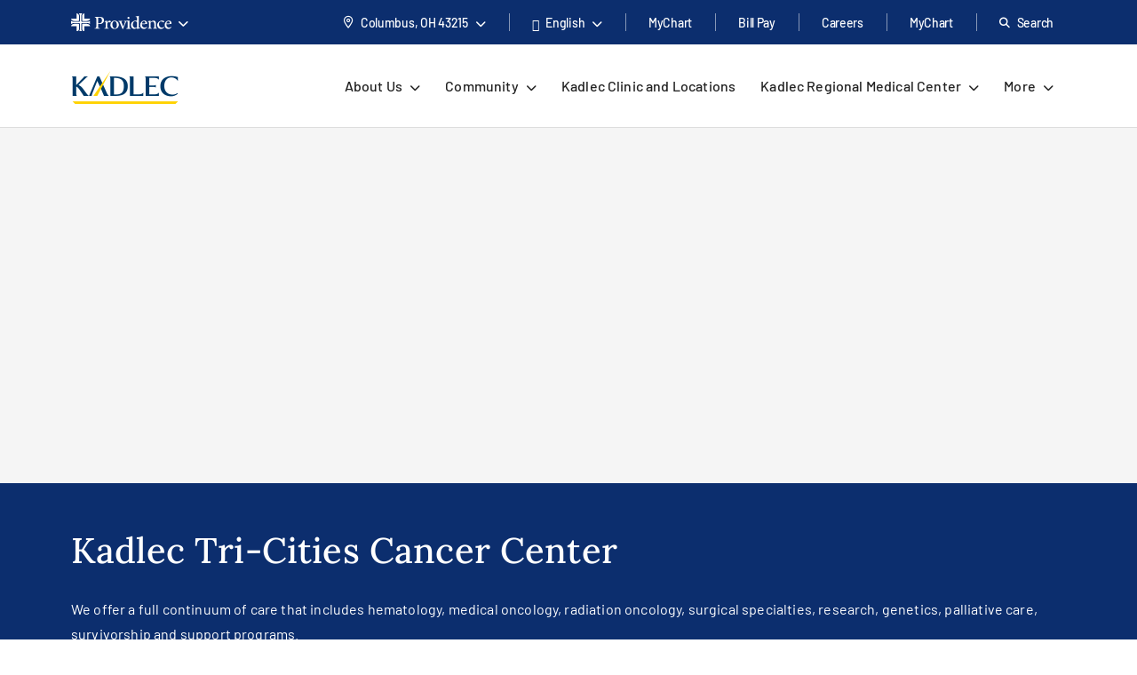

--- FILE ---
content_type: text/html; charset=utf-8
request_url: https://www.providence.org/locations/kadlec/tri-cities-cancer-center
body_size: 72590
content:
<!DOCTYPE html><html class="no-js no-ios-os no-android-os layout-ministry-page layout-ministry-page--regional-top-nav" lang="en"><head>
    
    <meta name="viewport" content="width=device-width, initial-scale=1">
        





    

    <link rel="alternate" href="https://es.providence.org/locations/kadlec/tri-cities-cancer-center" hreflang="es"><link rel="alternate" href="https://es.providence.org/locations/kadlec/tri-cities-cancer-center" hreflang="es"><link rel="preconnect dns-prefetch" href="https://tags.tiqcdn.com" crossorigin=""><link rel="preconnect dns-prefetch" href="https://cdn.providence.org" crossorigin=""><link rel="preload" as="fetch" href="https://cdn.providence.org/asset/cY8Eu95h9mrDjJcebDtHeA10/foundation/asset-optimization/bundles/js/3/1/64/99/99/95/bundle-v3-164999995-js-min/js?updated=134132207750000000" crossorigin=""><link rel="preload" as="font" href="https://fonts.gstatic.com/s/barlow/v12/7cHqv4kjgoGqM7E3t-4s51os.woff2" crossorigin="" type="font/woff2"><link rel="preload" as="font" href="https://fonts.gstatic.com/s/barlow/v12/7cHqv4kjgoGqM7E30-8s51os.woff2" crossorigin="" type="font/woff2"><link rel="preload" as="font" href="https://fonts.gstatic.com/s/barlow/v12/7cHqv4kjgoGqM7E3_-gs51os.woff2" crossorigin="" type="font/woff2"><link rel="preload" as="font" href="https://fonts.gstatic.com/s/barlow/v12/7cHpv4kjgoGqM7E_DMs5.woff2" crossorigin="" type="font/woff2"><link rel="preload" href="https://fonts.gstatic.com/s/lora/v16/0QI6MX1D_JOuGQbT0gvTJPa787wsuxJBkq0.woff2" as="font" type="font/woff2" crossorigin=""><link rel="preload" href="https://fonts.gstatic.com/s/montserrat/v15/JTURjIg1_i6t8kCHKm45_dJE3gnD_g.woff2" as="font" type="font/woff2" crossorigin=""><link rel="preload" href="https://fonts.gstatic.com/s/montserrat/v15/JTURjIg1_i6t8kCHKm45_bZF3gnD_g.woff2" as="font" type="font/woff2" crossorigin=""><link rel="preload" href="https://fonts.gstatic.com/s/montserrat/v15/JTURjIg1_i6t8kCHKm45_ZpC3gnD_g.woff2" as="font" type="font/woff2" crossorigin=""><link rel="preload" href="https://fonts.gstatic.com/s/montserrat/v15/JTUSjIg1_i6t8kCHKm459Wlhyw.woff2" as="font" type="font/woff2" crossorigin=""><link rel="preload" href="https://cdn.providence.org/asset/3m2wXtNI2qLOOjfKE631Eg10/Themes/psjh/SoCal/socal/fonts/icons/OneSite-woff2/woff2?1669143634441" as="font" type="font/woff2" crossorigin=""><link rel="preload" media="(max-width:359.999px)" href="https://cdn.providence.org/asset/EnUr6FIC0ILOks1tmI99Zg10/project/psjh/providence/kadlec/images/tricitiescancercenter1440-72/jpg?rev=ec15babae2204e2a9039502ce9b5b858&amp;w=360&amp;cx=0.6&amp;cy=0.59&amp;cw=360&amp;ch=90&amp;hash=8A615E188B57111CF5D9B0D0DA0A2665" as="image"><link rel="preload" media="(min-width:360px) and (max-width:575px)" href="https://cdn.providence.org/asset/Mw9q1VkoNOUYhfVk4MM2Ag10/project/psjh/providence/kadlec/images/tricitiescancercenter1440-72/jpg?rev=ec15babae2204e2a9039502ce9b5b858&amp;w=576&amp;cx=0.6&amp;cy=0.59&amp;cw=576&amp;ch=231&amp;hash=3B57E0ADEF157AC6419A2E9632240015" as="image"><link rel="preload" media="(min-width:576px) and (max-width:767px)" href="https://cdn.providence.org/asset/w8xhfphDO/NkzXYsnddzlA10/project/psjh/providence/kadlec/images/tricitiescancercenter1440-72/jpg?rev=ec15babae2204e2a9039502ce9b5b858&amp;w=768&amp;cx=0.6&amp;cy=0.59&amp;cw=768&amp;ch=400&amp;hash=7816B34311B17AFC56506A19A24A6320" as="image"><link rel="preload" media="(min-width:768px) and (max-width:991px)" href="https://cdn.providence.org/asset/bYSjeV0p+2BsHwOj7wrsKg10/project/psjh/providence/kadlec/images/tricitiescancercenter1440-72/jpg?rev=ec15babae2204e2a9039502ce9b5b858&amp;w=992&amp;cx=0.6&amp;cy=0.59&amp;cw=992&amp;ch=400&amp;hash=3E4FAC29D7F9A747CF8EDBE7573DFD2F" as="image"><link rel="preload" media="(min-width:992px) and (max-width:1199px)" href="https://cdn.providence.org/asset/HfpTgqZtExkgGve9EiQSxw10/project/psjh/providence/kadlec/images/tricitiescancercenter1440-72/jpg?rev=ec15babae2204e2a9039502ce9b5b858&amp;w=1200&amp;cx=0.6&amp;cy=0.59&amp;cw=1200&amp;ch=400&amp;hash=7998EDEABC8AAE63E060170EF22F40B3" as="image"><link rel="preload" media="(min-width:1200px) and (max-width:1439px)" href="https://cdn.providence.org/asset/NzCFo90b2w2X5GH6qww5rg10/project/psjh/providence/kadlec/images/tricitiescancercenter1440-72/jpg?rev=ec15babae2204e2a9039502ce9b5b858&amp;w=1440&amp;cx=0.6&amp;cy=0.59&amp;cw=1440&amp;ch=400&amp;hash=A4D55CDB896C6D63E16E287B0FA53E4F" as="image"><link rel="preload" media="(min-width:1440px)" href="https://cdn.providence.org/asset/NzCFo90b2w2X5GH6qww5rg10/project/psjh/providence/kadlec/images/tricitiescancercenter1440-72/jpg?rev=ec15babae2204e2a9039502ce9b5b858&amp;w=1440&amp;cx=0.6&amp;cy=0.59&amp;cw=1440&amp;ch=400&amp;hash=A4D55CDB896C6D63E16E287B0FA53E4F" as="image"><link rel="preload" as="image" href="https://cdn.providence.org/asset/iXD6vcmZGnfO4Eu9mntAQQ10/project/psjh/providence/socal/images/logos/providence-logo-small/svg?iar=0&amp;rev=842e5f8dded144dca66dc1b9e3ff6a7e&amp;hash=B9E6AC5FC3FF9D1FDCE6E89568EF742D"><link rel="preload" as="script" href="https://66rc0hx2cf.kameleoon.eu/engine.js"><link rel="prefetch" as="image" href="https://cdn.providence.org/asset/UZutB5wofRN/NT+ilpQbLA10/project/psjh/providence/socal/images/logos/social/youtube/png?h=72&amp;iar=0&amp;w=104&amp;rev=976d900154cc4d2182f0b8a0af3840ed&amp;hash=56E6BC243E9BFD7F8DB6E77BDF53E7C4"><link rel="prefetch" as="image" href="https://cdn.providence.org/asset/jC+nPJqgp9L5r54ckvqWhg10/project/psjh/providence/socal/images/logos/social/twitter/png?h=89&amp;iar=0&amp;w=96&amp;rev=2d873c9c43534c2faf03b599a56adc06&amp;hash=6C2680FFA8B2C72A609D5E918A498A4C"><link rel="prefetch" as="image" href="https://cdn.providence.org/asset/geMdKaGYXwdaQZRA2kGjaA10/project/psjh/providence/socal/images/logos/social/facebook/png?h=93&amp;iar=0&amp;w=94&amp;rev=0edb52fb3885401e9f0031989ece93a6&amp;hash=FA1098F26C9A6E1EAD0AF0DFB2849539"><link rel="prefetch" as="image" href="https://cdn.providence.org/asset/5itsm1dZiBoRLSFT+lyjIA10/project/psjh/shared/images/promo-cards/kadlec-radiation-tech-promo/jpg?h=544&amp;iar=0&amp;w=710&amp;rev=a607183b2a4748e99a3ac1d726cf4898&amp;hash=C3EEF723FB157CAC7A3F65868580F874"><link rel="prefetch" as="image" href="https://cdn.providence.org/asset/N+9QRzhE76Tpe615eJGkZQ10/project/psjh/shared/images/promo-cards/doc-promo/jpg?h=544&amp;iar=0&amp;w=710&amp;rev=91c671a67a6a4c9b92b00590d8d71a82&amp;hash=7286D9FCAA87D847B07944CF53C7E8C9"><link rel="prefetch" as="image" href="https://cdn.providence.org/asset/9FP6kTmA2QW7btoPognk2A10/project/psjh/shared/images/promo-cards/lady-doctor-smiling/png?h=544&amp;iar=0&amp;w=710&amp;rev=195eb86483534f19a0847dddc27eddce&amp;hash=6364C0EEC66F966E409CD7F823F67592"><link rel="prefetch" as="image" href="https://cdn.providence.org/asset/r6mpvHLdk2dNej9qGoP04w10/project/psjh/shared/images/awards-and-logos/commission-on-cancer/commissiononcancertall/png?rev=b07bd485f44e4aa38b765cd39890c58f&amp;hash=108E0B300860C7111908540C08E95D92"><link rel="prefetch" as="image" href="https://cdn.providence.org/asset/C4hC+3iYkZdXa/sY0KC3LA10/project/psjh/shared/images/awards-and-logos/2025-26-us-news/leukemia-lymphoma-myeloma-usnwr-25-26/png?rev=f6478a7ad5924d01b1843e0578ec4c0f&amp;hash=EA7EBB0A3A25D41C862B1877FF4955E5"><link rel="prefetch" as="image" href="https://cdn.providence.org/asset/8rf2ikJqzkuk+m457SXvaQ10/project/psjh/shared/images/awards-and-logos/2025-26-us-news/colon-cancer-surgery-usnwr-25-26/png?rev=e814026e56764b0994815dbbf795b8f2&amp;hash=8A9961293C13A2C6841045C2607A0FBE"><link rel="prefetch" as="image" href="https://cdn.providence.org/asset/PNVD6Zg+OaCkcnx8+gTdAA10/project/psjh/shared/images/promo-cards/doctorpromodefault/jpg?h=544&amp;iar=0&amp;w=710&amp;rev=8fb69276b6484ac8880cd7ba07ffe91c&amp;hash=A98375B39046BF7AC4E03C2B935C447E"><link rel="prefetch" as="image" href="https://cdn.providence.org/asset/i1U8yiH6hFCMBdn1GTKfIw10/project/psjh/shared/images/header-logos/kadlec/png?rev=8b93d5f3feaa46d5bae4a2ef15f2534f&amp;hash=CD2DAEE8C6EE9516E6DD423140808075">
    
        <script>document.documentElement.className = document.documentElement.className.replace('no-js', '')</script>
    <script>dig = window.dig || { refs: [] };</script>
<script>dig.refs={"algolia.css":"https://cdn.providence.org/asset/Qy5Q6iOwXVScNDde4c+oEQ10/themes/psjh/socal/socal/assets/styles/components/algolia/algolia-min/css?updated=133807744730000000","algolia-dependencies.js":"https://cdn.providence.org/asset/UM+2n4rKb36D+m5OFWKAjA10/themes/psjh/socal/socal/assets/scripts/modules/algolia/algolia-dependencies-min/js?updated=133746364180000000","algolia-search-page.js":"https://cdn.providence.org/asset/DGdIwCC08YtFMw9KUmSOKQ10/themes/psjh/socal/socal/assets/scripts/modules/algolia/algolia-search-page-min/js?updated=134079039810000000","jquery-typeahead.js":"https://cdn.providence.org/asset/x1aikDT6tXV8F6ezYQmU8w10/themes/psjh/socal/socal/assets/scripts/modules/jquery/jquery-typeahead-min/js?updated=133746364060000000","geolocation-modal.js":"https://cdn.providence.org/asset/+qRZad718+UMZwaQztJ9IQ10/themes/psjh/socal/socal/assets/scripts/modules/geolocation/geolocation-modal-min/js?updated=133746364120000000","google-maps-autocomplete.js":"https://cdn.providence.org/asset/EHtAkSlgFSfqS9+sBiPgrg10/themes/psjh/socal/socal/assets/scripts/modules/google/google-maps-autocomplete-min/js?updated=133746364180000000","swiper-locations.js":"https://cdn.providence.org/asset/XSMlykRkEY84ozOddXE1vg10/themes/psjh/socal/socal/assets/scripts/modules/swiper/swiper-locations-min/js?updated=133746364050000000","continue-session.css":"https://cdn.providence.org/asset/WqPjbuzreinoq/rIfpHTRA10/themes/psjh/socal/socal/assets/styles/components/continue-session/continue-session-min/css?updated=133807744950000000","bootstrap-modal.css":"https://cdn.providence.org/asset/cp7nzO6QXEVp1o5b4bIB6Q10/themes/psjh/socal/socal/assets/styles/components/bootstrap/bootstrap-modal-min/css?updated=133807744990000000","bootstrap-modal.js":"https://cdn.providence.org/asset/Z1rmaujwieLyFeF4j7Z5Dg10/themes/psjh/socal/socal/assets/scripts/modules/bootstrap/bootstrap-modal-min/js?updated=133746364020000000"}</script>    <script>
        dig.config = {
            page: {
                id: "{F57EE49B-7CE8-4206-B839-8E01FDBE85F7}"
            },
            algolia:{
                orch:"https://dig-weborch.provinnovate.com/v1/providers/",
                index:{
                    prefix:"",
                    providers:"os_prod_Providers_Index",
                    locations:"os_prod_Locations_Index",
                    services:"os_prod_Services_Index",
                    pages:"os_prod_Pages_Index",
                    blogs:"os_prod_Blogs_Index",
                    suggestions:"os_prod_Suggestions_Index"
                }
            },
            insights:{
                instrumentationKey:"37185dc7-4818-4605-949b-92d804f4cc65"
            },
            google:{
                apiKey:"AIzaSyBEJHAMP3qXkXQFFAFsb-0uTKKanPJ9fwI"
            },
            cdn:{
                url:'https://cdn.providence.org',
                allowed: ['www.providence.org', 'coronavirus.providence.org', 'express.care', 'content.cdntwrk.com', 'cdn-images.kyruus.com', 'kyruus-app-static.kyruus.com', 'cdn.providence.org', 'www.swedish.org', 'https://cdn.providence.org'],
                hashes: ['1896737512', '1278532287', '546468751', '1900970588', '372173797', '1368669342', '94765706', '1226973872', '232402082']
            }
        };
        dig.user = {
            rvToken: "rFX3TVyKvFYvEVnALpGJ80k8e22ibyKFGCX2vuj6Ps3cdl0sNKEB7hRPiZXsPvstGJfQ6hbVVf2xc0WYW7V7cus6oJWoxuX2iR9697b0XM01:DfEpxiquXlLNQ_PxYvmGaoB-epmgpMLG4TVTnmqSQHk5S3ipjaAFVQl_nkEVoQ3tj8NOyzmdqGFSFkY6HXxZMhxg6nkeD5We01QfzHjNjqk1",
            cookieConsent: {
                essential: true,
                performance: true,
                functional: true,
                targeting: true,
                social: true
            },
            location: {
                internal: false,
                sessionId: null,
            
                lat: 39.9625,
                lon: -83.0061,
                city: "Columbus",
                state:"OH",
                region:"OH",
                regions:[],
                postal:"43215",
                formatted:"Columbus, OH 43215"
            
            }
        };
        dig.debug = function () { debugger; }; 
        
        dig.page = { id: '{F57EE49B-7CE8-4206-B839-8E01FDBE85F7}' };
        dig.isEdit =false;
    </script>
<script>dig.user.experiments = {"developer":{"319793":-1,"334883":-1,"348980":-1,"349417":-1,"353469":-1,"355378":-1,"355379":-1,"356099":-1,"357827":-1},"classic":{"344494":-1,"344496":-1}}</script><script id="_A43262252DE84EEDBF41CE0171B929E3">!function e(n,t,r){function o(d,u){if(!t[d]){if(!n[d]){var s="function"==typeof require&&require;if(!u&&s)return s(d,!0);if(i)return i(d,!0);var c=new Error("Cannot find module '"+d+"'");throw c.code="MODULE_NOT_FOUND",c}var l=t[d]={exports:{}};n[d][0].call(l.exports,(function(e){return o(n[d][1][e]||e)}),l,l.exports,e,n,t,r)}return t[d].exports}for(var i="function"==typeof require&&require,d=0;d<r.length;d++)o(r[d]);return o}({1:[function(e,n,t){"use strict";dig.scripts={};const r=/^(dig\.scripts\['_[0-F]{32}'])\(\)$/;dig.inject=function(e,n,t){const o=r.exec(n);o&&o[1]&&(n=o[1]+".call(window)");var i=document.createTextNode(n),d=document.createElement(e);if(d.appendChild(i),t)for(var u in t)d.setAttribute(u,t[u]);var s=[],c=window.onerror;return window.onerror=function(){s.push(arguments),c&&c.apply(this,arguments)},document.head.appendChild(d),window.onerror=c,{element:d,success:0===s.length,error:s.join("\n")||null}}},{}],2:[function(e,n,t){"use strict";var r=e(7),o=!([].find&&window.fetch&&window.Symbol&&window.Promise&&window.IntersectionObserver&&new RegExp(r.evergreenUserAgentRegExp,"ig").test(navigator.userAgent)),i=!!navigator.userAgent.match(/Android/i),d=!!navigator.userAgent.match(/iPhone|iPad|iPod/i);dig.user.browser={evergreen:!o},dig.user.device={android:i,iOS:d,mobile:i||d};var u=!1;try{var s=Object.defineProperty({},"passive",{get:function(){u=!0}});window.addEventListener("testPassive",null,s),window.removeEventListener("testPassive",null,s)}catch(e){}if(u){function c(e){return function(n,t,r){return!n||-1===n.indexOf("wheel")&&-1===n.indexOf("touch")||(console.warn("ensurePassiveEventListener",n,r),null==r?(r=arguments[2]={},arguments.length=3):"boolean"!=typeof r&&"number"!=typeof r||(r=arguments[2]={capture:!!r}),"boolean"!=typeof r.passive&&(r.passive=!0)),e.apply(this,arguments)}}Element.prototype.addEventListener=c(Element.prototype.addEventListener),document.addEventListener=c(document.addEventListener)}dig.polyfill=function(){if(o){var e=new XMLHttpRequest;e.open("GET","https://cdnjs.cloudflare.com/polyfill/v3/polyfill.min.js?version=3.52.1&features=default%2CArray.prototype.find%2CArray.prototype.some%2CSymbol%2Cfetch%2CIntersectionObserver%2CMutationObserver%2Cconsole.trace%2Cconsole.warn%2Cconsole.error%2Cperformance.now%2Cnavigator.sendBeacon",!1),e.send(null),200===e.status&&e.responseText&&dig.inject("script",e.responseText,null,null)}}},{7:7}],3:[function(e,n,t){"use strict";function r(e,n){return function(t,r){const o=e(t,r,n);if(1!=o.length)throw new Error(`Expected only one element to match '${t}' in existing DOM but found ${o.length}.`);return o[0]}}const o=document.createElement("div");dig.queryAll=(e,n)=>Array.from("<"===e[0]?(o.innerHTML=e,o.childNodes):(n||document).querySelectorAll(e)),dig.query=(e,n)=>"<"===e[0]?(o.innerHTML=e,o.childNodes[0]):(n||document).querySelector(e),dig.queryOne=r(dig.queryAll),dig.xQueryAll=function(e,n,t){const r=document.evaluate(e,n||document,null,XPathResult.ORDERED_NODE_ITERATOR_TYPE,null),o=[];void 0===t&&(t=Number.POSITIVE_INFINITY);try{let e=r.iterateNext();for(;e&&t-- >0;)o.push(e),e=r.iterateNext()}catch(e){console.error(e)}return o},dig.xQuery=(e,n)=>dig.xQueryAll(e,n,1)[0],dig.xQueryOne=r(dig.xQueryAll,2),dig.frag=e=>{const n=document.createDocumentFragment();return e.forEach(e=>n.appendChild(e)),n}},{}],4:[function(e,n,t){"use strict";dig.refs=dig.refs||{},dig.ref=function(e,n){if(void 0===n)return dig.refs[e]||e;dig.refs[e]=n}},{}],5:[function(e,n,t){"use strict";function r(){}dig.info=r,dig.warn=r,dig.error=r},{}],6:[function(e,n,t){"use strict";e(3),e(4),e(1),e(2),e(5),(window.dig=window.dig||{}).modules={}},{1:1,2:2,3:3,4:4,5:5}],7:[function(e,n,t){"use strict";n.exports={evergreenUserAgentRegExp:"(Edge\\/(98(?:\\.0)?|98(?:\\.([1-9]|\\d{2,}))?|(99|\\d{3,})(?:\\.\\d+)?))|((Chromium|Chrome)\\/(97\\.0|97\\.([1-9]|\\d{2,})|(9[8-9]|\\d{3,})\\.\\d+)(?:\\.\\d+)?)|(Firefox\\/(96\\.0|96\\.([1-9]|\\d{2,})|(9[7-9]|\\d{3,})\\.\\d+)\\.\\d+)|(Firefox\\/(96\\.0|96\\.([1-9]|\\d{2,})|(9[7-9]|\\d{3,})\\.\\d+)(pre|[ab]\\d+[a-z]*)?)"}},{}],8:[function(e,n,t){"use strict";e(6)},{6:6}]},{},[8])</script>    <script>dig.polyfill()</script>
<script id="_54CB2ECC3F6349B1A1F713733656FB8A">!function e(t,n,o){function r(d,c){if(!n[d]){if(!t[d]){var s="function"==typeof require&&require;if(!c&&s)return s(d,!0);if(i)return i(d,!0);var a=new Error("Cannot find module '"+d+"'");throw a.code="MODULE_NOT_FOUND",a}var u=n[d]={exports:{}};t[d][0].call(u.exports,(function(e){return r(t[d][1][e]||e)}),u,u.exports,e,t,n,o)}return n[d].exports}for(var i="function"==typeof require&&require,d=0;d<o.length;d++)r(o[d]);return r}({1:[function(e,t,n){t.exports={useViewportsGlobal:!1,breakpoints:{"2xs":0,xs:360,sm:576,md:768,lg:992,xl:1200,"2xl":1440}}},{}],2:[function(e,t,n){"use strict";t.exports=function(e){return e&&e.__esModule?e:{default:e}}},{}],3:[function(e,t,n){"use strict";function o(e){return d?-1===e.indexOf(c)?-1===e.indexOf(i)?e:"https://"+location.host+e.substring(i.length):e=e.replace(d,(function(e,t,n,o){if("1"===t){const e=o.split("?",2),t=e[0].split("/"),n=t.length-1;o=t.slice(0,n).join("/")+"."+t[n],2===e.length&&(o+="?"+e[1])}let i;switch(n){case"0":i=location.host,o="/-/media"+o;break;case"1":i=location.host;break;default:if(i=r.allowed[s.indexOf(n.slice(0,-1))],void 0===i)return e}return"https://"+i+o})):e}dig.cdn=dig.cdn||{};const r=dig.config.cdn;let i=r.url,d=null,c=null;const s=r.hashes.map(e=>e.slice(0,-1));i&&(i=i.replace(/\/$/,""),c=i+"/asset/",d=new RegExp(dig.regex.escape(c)+".{22}(\\d)(\\d+)([^ ]*)","gi")),dig.cdn.revert=o,dig.cdn.events={onError:function(e){var t;if(e.src)t="src";else{if(!e.href)return void console.warn(e.tagName+" is not supported.");t="href"}if(0===e[t].indexOf(i)){const n=e.cloneNode(!0);let r=n[t]!==(n[t]=o(n[t]));n.srcset&&(r|=n.srcset!==(n.srcset=o(n.srcset))),r&&e.parentElement.replaceChild(n,e)}}}},{}],4:[function(e,t,n){"use strict";var o=e(11);dig.cookie={get:o.get,set:o.set,remove:o.remove}},{11:11}],5:[function(e,t,n){"use strict";function o(e){var t=[];switch(!0){case e>=s["2xl"]:t.push("2xl");case e>=s.xl:t.push("xl");case e>=s.lg:t.push("lg");case e>=s.md:t.push("md");case e>=s.sm:t.push("sm");case e>=s.xs:t.push("xs");default:t.push("2xs")}return t}function r(e){return o(void 0===e?a.clientWidth:e)[0]}function i(e,t){return"viewport-"+e+(t||"")}function d(e){p.viewport!==e&&(!window.dispatchEvent(new CustomEvent("beforeresize",{cancelable:!0}))||(function(e){p.viewport!==e&&(document.body.className=document.body.className.replace(new RegExp("(?:^|\\s)viewport-(?:"+u.join("|")+")(?:-up|-down)?(?!\\S)","g"),"").trim()+" "+[].concat(function(e){const t=u.indexOf(e);return u.slice(0,t+1)}(e).map(e=>i(e,"-up")),i(e),function(e){const t=u.indexOf(e);return u.slice(t)}(e).map(e=>i(e,"-down"))).join(" "),p.viewport=e)}(e),window.dispatchEvent(new CustomEvent("afterresize"))))}var c=e(2)(e(1));const s={};for(let e in c.default.breakpoints)s[e]=parseInt(c.default.breakpoints[e],10);const a=document.documentElement,u=o(s["2xl"]).reverse();var l=(location.search.match(/viewport=([^&]+)/)||[])[1];let f=function(){d(l||r())};const p={breakpoints:s,viewport:null,reset:f,getWidth:function(){return document.body.clientWidth},getViewport:r,setViewport:d};dig.display=p,l||window.addEventListener("resize",f),dig.ready(f)},{1:1,2:2}],6:[function(e,t,n){"use strict";function o(e){return Array.from(e.children).filter(e=>e.classList.contains("dex-loader"))[0]}const r=dig.query('<div class="dex-loader"><div class="dex-loader__spinner-wrapper"><div class="dex-loader__spinner"></div></div></div>'),i=dig.loader={show:function(e,t){let n=o(e=e||document.body);if(n?n.dexLoaderDepth++:(n=r.cloneNode(!0),e.appendChild(n),n.dexLoaderDepth=1),1!==n.dexLoaderDepth||n.classList.contains("fadeIn")||void 0!==n.dexTimeout)return;const i=e.dataset.loaderInitialMessage,d=e.dataset.loaderDelayedMessage,c=e.dataset.loaderDelay;if(i&&(n.dataset.message=i),c>0&&d&&setTimeout((function(){n.dataset.message=d}),1e3*c),t)return n.classList.add("fadeIn"),void n.classList.add("fadedIn");n.dexTimeout=setTimeout(()=>{n.dexLoaderDepth>0&&n.classList.add("fadeIn"),n.dexTimeout=void 0},10)},hide:function(e,t){let n=o(e=e||document.body);if(n)return t?(n.classList.remove("fadeIn"),n.classList.remove("fadedIn"),void e.removeChild(n)):void(n.dexLoaderDepth<=0||0==--n.dexLoaderDepth&&setTimeout(()=>{n.dexLoaderDepth<=0&&(n.classList.remove("fadeIn"),n.classList.remove("fadedIn"),setTimeout(()=>{n.dexLoaderDepth<=0&&n.parentElement&&e.removeChild(n)},200))},1e3))},wait:function(e,t){const n=Promise.resolve().then((function(){return i.show(t),e.then(e=>(i.hide(t),e),e=>{throw i.hide(t),e})}));return n.attachTo=function(e){return e&&(t=e),n},n}}},{}],7:[function(e,t,n){"use strict";dig.observe=function(e,t,n,o){return"function"!=typeof t&&(n=arguments[1],o=arguments[2],t=void 0),new Promise((function(r,i){const d=new IntersectionObserver((function(n){n.forEach((function(n){n.isIntersecting&&(r(n.target),t&&!1===t(n.target)||d.unobserve(e))}))}),{root:null,rootMargin:n,threshold:o});d.observe(e)}))}},{}],8:[function(e,t,n){"use strict";function o(){let e;for(;e=s.shift();)try{h.apply(dig,e)}catch(e){console.error(e)}}function r(e,t){function n(){clearTimeout(r),i||(i=!0,0==--f&&l&&o())}f++;let r,i=!1;return t||(r=setTimeout(n,1e4)),e.then(n,n)}function i(){const e=window.Sitecore&&window.Sitecore.WebEditSettings.editing;let t=dig.ready.defer;h=function(t,n,o){if(arguments.length)if(f>0)s.push(p(arguments));else if(n||e&&void 0===n)o?setTimeout.apply(window,[t,0].concat(a)):window.setTimeout(t,0,dig.queryAll,dig.query);else try{o?t.apply(window,a):t(dig.queryAll,dig.query)}catch(e){console.error(e)}},h.queue=s,h.defer=t,h.hold=r,o(),window.jQuery&&jQuery.holdReady(!1),dig.ready=h,a=void 0}function d(){return l||(("complete"===document.readyState||"loading"!==document.readyState&&!document.documentElement.doScroll)&&(l=!0),l)}function c(e){try{throw new Error("stack test")}catch(e){if(e.stack){let t=e.stack.toLowerCase();return-1===t.indexOf("utag")&&-1===t.indexOf("kameleoon")&&-1===t.indexOf("jquery")&&-1!==e.stack.split("\n").pop().indexOf(location.hostname)}}return e}const s=[];let a,u,l=!1,f=0;const p=e=>Array.prototype.slice.call(e,0);let h;const g=document.addEventListener;d()||g.call(document,"DOMContentLoaded",(function(){l=!0})),dig.ready=function(){const e=p(arguments);if(!e.length&&!window.__holdDigReady){let e=dig.ready.defer;return dig.ready=function(){s.push(p(arguments))},dig.ready.defer=e,dig.ready.queue=s,dig.ready.hold=r,void(d()?i():g.call(document,"DOMContentLoaded",i))}s.push(e)},dig.ready.queue=s,dig.ready.defer=!0,dig.ready.hold=r,document.addEventListener=function(e,t){if("DOMContentLoaded"===e){a=p(arguments);var n=dig.ready.defer&&c(!0);if(n)return console.trace("Deferring event 'DOMContentLoaded'"),void dig.ready(t,!0,!0)}g.apply(this,arguments)},dig.ready((function(){console.trace("doc loaded"),document.addEventListener=function(e,t){if("DOMContentLoaded"===e&&d())return console.trace("Firing DOMContentLoaded handler late assignment."),void setTimeout.apply(window,[t,0].concat(a));g.apply(this,arguments)}}),0);const m=[],v=window.addEventListener;window.addEventListener=function(e,t){if("load"===e){var n=dig.ready.defer&&c(!0);if(n)return console.trace("Deferring event 'load'"),void m.push(t)}return v.apply(this,arguments)},v.call(window,"load",(function(){console.trace("win loaded"),u=p(arguments),dig.ready((function(){window.addEventListener=function(e,t){return"load"===e?(console.trace("Firing load handler late assignment."),void setTimeout.apply(window,[t,0].concat(u))):v.apply(this,arguments)},m.forEach((function(e){setTimeout.apply(window,[e,0].concat(u))}))}))}))},{}],9:[function(e,t,n){"use strict";const o=/[\-\[\]\/\{\}\(\)\*\+\?\.\\\^\$\|]/g;dig.regex={escape:function(e){return e.replace(o,"\\$&")}}},{}],10:[function(e,t,n){"use strict";function o(e,t,n){return e?"force-cache":t?"reload":n?"no-store":"no-cache"}function r(e,t,n,r,i){e=Array.isArray(e)?e:[e],t=void 0===t||(Array.isArray(t)?t.map(e=>void 0===e||!!e):[!!t]),n=void 0===n||(Array.isArray(n)?n.map(e=>void 0===e||!!e):[!!n]),i=void 0===i||(Array.isArray(i)?i.map(e=>void 0===e||!!e):[!!i]);var a=(e,t)=>t(),u=null,l=Promise.all(e.map((function(e,r){function s(){return e!==(e=dig.cdn.revert(e))?window.fetch(e,l).then(e=>{if(e.ok)return e;throw new Error("Something went wrong")}).then(f,p):p()}var a=void 0===t[r]||t[r],u=void 0===n[r]||n[r];if(a){const t=c[e];if(t)return t}const l={cache:o(a,u,!0)},f=function(t){return Promise.all([t.clone().text(),t.blob()]).then((function(t){const n=t[0],o=t[1];return{success:!0,text:n,type:function(e,t){var n=e.split("?")[0].split("."),o=n[n.length-1].toLowerCase();if("js"===o)return"script";if("css"===o)return"style";var r=d.find(e=>e[0].test(t));return r&&r[1]}(e,o.type),url:e,reuse:i}}),(function(){return{success:!0,text:null,type:null,url:e,reuse:i}}))},p=function(){return{success:!1,text:null,type:null,url:e,reuse:i}},h=window.fetch(e,l).then((function(e){return e.ok?f(e):s()}),s);return c[e]=h,h}))).then((function(e){return Promise.all(e.map((function(e){return r?{then:function(t){return new Promise(n=>{a(e,(function(){t(e),n(e)}))})}}:null===e.type?{then:function(e){return e(!1),!1}}:{then:function(t){return new Promise(n=>{a(e,(function(){const o=s[e.url]||(s[e.url]=[]);e.reuse&&0!==o.length||o.push(dig.inject(e.type,e.text));const r=o[o.length-1];r.__dexRequireID=e.url,t(r),n(r)}))})}}})))})).then((function(e){return u=e,e.every((function(e){return e&&e.success}))?Promise.resolve():Promise.reject()}));return l.when=function(e){return a=e,l},l.destroy=function(){u&&(u.forEach((function(e){if(e.__dexRequireID){const t=s[e.__dexRequireID],n=t?t.indexOf(e):-1;-1!==n&&t.splice(n,1)}e.target.parentNode.removeChild(e.target)})),u=null)},l}function i(...e){return r(e.map(e=>dig.ref(e)),void 0,void 0)}const d=[[/text\/css/,"style"],[/(application|text)\/(x-)?(ecma|java|j|live)script/,"script"]],c={},s={};dig.require=i,dig.requireRaw=function(...e){return r(e.map(e=>dig.ref(e)),void 0,void 0,!0,!1)},dig.prefetch=function(...e){var t;return function(){return t||(t=i(...e)),t}}},{}],11:[function(e,t,n){"use strict";function o(e,t,n,o){let r="".concat(e,"=").concat(encodeURIComponent(t));if(n&&(r+=";expires=".concat(n.toUTCString())),!o){const e=location.hostname.split(".").slice(-2).join(".");r+=";domain=".concat(e)}return document.cookie=r,t}Object.defineProperty(n,"__esModule",{value:!0}),n.get=function(e){return(document.cookie.split(";").map(e=>e.trim().split("=")).find(t=>t[0]===e)||[])[1]||null},n.set=o,n.remove=function(e){const t=new Date;t.setDate(t.getDate()-1),o(e,"",t),o(e,"",t,!0)}},{}],12:[function(e,t,n){"use strict";e(8),e(9),e(10),e(5),e(7),e(3),e(4),e(6),dig.preload=function(e){console.warn("dig.preload is deprecated"),e(dig.queryAll,dig.query)}},{10:10,3:3,4:4,5:5,6:6,7:7,8:8,9:9}],13:[function(e,t,n){"use strict";e(12)},{12:12}]},{},[13])</script>            <script>
                (function (xhr) {
                    xhr.open('POST', 'https://dev-ping.provhealth.org/api/SiteIpTracking/SendBeaconRequest?token=6756616569574669676c51466e6b3856374c625865513d3d,-558436563', true);
                    xhr.setRequestHeader('Content-Type', 'text/plain');
                    xhr.send();
                })(new XMLHttpRequest());
            </script>
        <script>dig.warn('Tracker is not active');</script>
<script id="_4DC96622A7BE47719AE21EFA7B36DCB6">dig.require("https://cdn.providence.org/asset/cY8Eu95h9mrDjJcebDtHeA10/foundation/asset-optimization/bundles/js/3/1/64/99/99/95/bundle-v3-164999995-js-min/js?updated=134132207750000000")</script>
    
    <style id="_883F0E6FDC20452589A505AEF127693C">a,abbr,acronym,address,applet,big,blockquote,body,caption,cite,code,dd,del,dfn,div,dl,dt,fieldset,font,form,h1,h2,h3,h4,h5,h6,html,iframe,img,ins,kbd,label,legend,li,object,ol,p,pre,q,s,samp,small,span,strike,strong,sub,sup,table,tbody,td,tfoot,th,thead,tr,tt,ul,var{margin:0;padding:0;border:0;outline:0;font-weight:inherit;font-style:inherit;font-size:100%;font-family:inherit;vertical-align:initial}html{height:100%}em{margin:0;padding:0;border:0;font-weight:inherit;font-size:100%;font-family:inherit;vertical-align:initial}:focus,em{outline:0}body{line-height:1;color:#000;background:#fff;font-family:Arial,Helvetica,sans-serif;font-size:12px;height:100%}ol,ul{list-style:none}table{border-collapse:initial;border-spacing:0}caption,td,th{text-align:left;font-weight:400}blockquote:after,blockquote:before,q:after,q:before{content:""}blockquote,q{quotes:"" ""}sub{vertical-align:sub}sub,sup{font-size:.9em}sup{vertical-align:super}@font-face{font-family:Lora;font-style:normal;font-weight:500;font-display:swap;src:url(https://fonts.gstatic.com/s/lora/v16/0QI6MX1D_JOuGQbT0gvTJPa787wsuxJBkq0.woff2) format("woff2");unicode-range:u+00??,u+0131,u+0152-0153,u+02bb-02bc,u+02c6,u+02da,u+02dc,u+2000-206f,u+2074,u+20ac,u+2122,u+2191,u+2193,u+2212,u+2215,u+feff,u+fffd}@font-face{font-family:Montserrat;font-style:normal;font-weight:400;font-display:swap;src:url(https://fonts.gstatic.com/s/montserrat/v15/JTUSjIg1_i6t8kCHKm459Wlhyw.woff2) format("woff2");unicode-range:u+00??,u+0131,u+0152-0153,u+02bb-02bc,u+02c6,u+02da,u+02dc,u+2000-206f,u+2074,u+20ac,u+2122,u+2191,u+2193,u+2212,u+2215,u+feff,u+fffd}@font-face{font-family:Montserrat;font-style:normal;font-weight:500;font-display:swap;src:url(https://fonts.gstatic.com/s/montserrat/v15/JTURjIg1_i6t8kCHKm45_ZpC3gnD_g.woff2) format("woff2");unicode-range:u+00??,u+0131,u+0152-0153,u+02bb-02bc,u+02c6,u+02da,u+02dc,u+2000-206f,u+2074,u+20ac,u+2122,u+2191,u+2193,u+2212,u+2215,u+feff,u+fffd}@font-face{font-family:Montserrat;font-style:normal;font-weight:600;font-display:swap;src:url(https://fonts.gstatic.com/s/montserrat/v15/JTURjIg1_i6t8kCHKm45_bZF3gnD_g.woff2) format("woff2");unicode-range:u+00??,u+0131,u+0152-0153,u+02bb-02bc,u+02c6,u+02da,u+02dc,u+2000-206f,u+2074,u+20ac,u+2122,u+2191,u+2193,u+2212,u+2215,u+feff,u+fffd}@font-face{font-family:Montserrat;font-style:normal;font-weight:700;font-display:swap;src:url(https://fonts.gstatic.com/s/montserrat/v15/JTURjIg1_i6t8kCHKm45_dJE3gnD_g.woff2) format("woff2");unicode-range:u+00??,u+0131,u+0152-0153,u+02bb-02bc,u+02c6,u+02da,u+02dc,u+2000-206f,u+2074,u+20ac,u+2122,u+2191,u+2193,u+2212,u+2215,u+feff,u+fffd}@font-face{font-family:Barlow;font-style:normal;font-weight:400;font-display:swap;src:url(https://fonts.gstatic.com/s/barlow/v12/7cHpv4kjgoGqM7E_DMs5.woff2) format("woff2");unicode-range:u+00??,u+0131,u+0152-0153,u+02bb-02bc,u+02c6,u+02da,u+02dc,u+2000-206f,u+2074,u+20ac,u+2122,u+2191,u+2193,u+2212,u+2215,u+feff,u+fffd}@font-face{font-family:Barlow;font-style:normal;font-weight:500;font-display:swap;src:url(https://fonts.gstatic.com/s/barlow/v12/7cHqv4kjgoGqM7E3_-gs51os.woff2) format("woff2");unicode-range:u+00??,u+0131,u+0152-0153,u+02bb-02bc,u+02c6,u+02da,u+02dc,u+2000-206f,u+2074,u+20ac,u+2122,u+2191,u+2193,u+2212,u+2215,u+feff,u+fffd}@font-face{font-family:Barlow;font-style:normal;font-weight:600;font-display:swap;src:url(https://fonts.gstatic.com/s/barlow/v12/7cHqv4kjgoGqM7E30-8s51os.woff2) format("woff2");unicode-range:u+00??,u+0131,u+0152-0153,u+02bb-02bc,u+02c6,u+02da,u+02dc,u+2000-206f,u+2074,u+20ac,u+2122,u+2191,u+2193,u+2212,u+2215,u+feff,u+fffd}@font-face{font-family:Barlow;font-style:normal;font-weight:700;font-display:swap;src:url(https://fonts.gstatic.com/s/barlow/v12/7cHqv4kjgoGqM7E3t-4s51os.woff2) format("woff2");unicode-range:u+00??,u+0131,u+0152-0153,u+02bb-02bc,u+02c6,u+02da,u+02dc,u+2000-206f,u+2074,u+20ac,u+2122,u+2191,u+2193,u+2212,u+2215,u+feff,u+fffd}@font-face{font-family:OneSite;src:url(https://cdn.providence.org/asset/0A8duSx+3OqUDnjZtzNT+g10/Themes/psjh/SoCal/socal/fonts/icons/OneSite-eot/eot?1669143634441);src:url(https://cdn.providence.org/asset/0A8duSx+3OqUDnjZtzNT+g10/Themes/psjh/SoCal/socal/fonts/icons/OneSite-eot/eot?1669143634441) format("eot"),url(https://cdn.providence.org/asset/3m2wXtNI2qLOOjfKE631Eg10/Themes/psjh/SoCal/socal/fonts/icons/OneSite-woff2/woff2?1669143634441) format("woff2"),url(https://cdn.providence.org/asset/8Je1CVGj+uHnqEButwkrXA10/Themes/psjh/SoCal/socal/fonts/icons/OneSite-woff/woff?1669143634441) format("woff"),url(https://cdn.providence.org/asset/j6+hTPCQ+oijDOON5gSaDQ10/Themes/psjh/SoCal/socal/fonts/icons/OneSite-ttf/ttf?1669143634441) format("truetype"),url(https://cdn.providence.org/asset/+qWmZCiz1V9CnDei3PXrMQ10/Themes/psjh/SoCal/socal/fonts/icons/OneSite-svg/svg?1669143634441) format("svg");font-display:block}[class*=" dig-icon-"]:before,[class^=dig-icon-]:before{font-family:OneSite;-webkit-font-smoothing:antialiased;-moz-osx-font-smoothing:grayscale;font-style:normal;font-variant:normal;font-weight:400;text-decoration:none;text-transform:none;font-size:24px;line-height:1em}.dig-icon-arrow-right:before{content:"\E001"}.dig-icon-carousel-arrow-two-tone:before{content:"\E002"}.dig-icon-carousel-arrow:before{content:"\E003"}.dig-icon-checkmark:before{content:"\E004"}.dig-icon-globe:before{content:"\E005"}.dig-icon-house:before{content:"\E006"}.dig-icon-info-circle:before{content:"\E007"}.dig-icon-map-pin:before{content:"\E008"}.dig-icon-marker:before{content:"\E009"}.dig-icon-minus:before{content:"\E00A"}.dig-icon-my-location:before{content:"\E00B"}.dig-icon-phone:before{content:"\E00C"}.dig-icon-plus:before{content:"\E00D"}.dig-icon-rating-outline-heart:before{content:"\E00E"}.dig-icon-search:before{content:"\E00F"}.dig-icon-my-location{padding-top:16px;color:#0537a4}.dig-icon-my-location:before{vertical-align:sub;margin-right:8px}.dig-icon-my-location a:active,.dig-icon-my-location a:hover{color:#0537a4!important}.fa,.fa-brands,.fa-classic,.fa-duotone,.fa-light,.fa-regular,.fa-sharp,.fa-sharp-solid,.fa-solid,.fa-thin,.fab,.fad,.fal,.far,.fas,.fass,.fat{display:inline-block;font-family:FontAwesome;font-style:normal;font-weight:900;font-size:inherit;text-rendering:auto;-webkit-font-smoothing:antialiased;-moz-osx-font-smoothing:grayscale}.fa-regular,.far{font-family:Font Awesome\ 6 Regular;font-weight:400}.fa-light,.fal{font-family:Font Awesome\ 6 Light;font-weight:300}.fa-thin,.fat{font-family:Font Awesome\ 6 Thin;font-weight:100}.fa-sharp,.fass{font-family:Font Awesome\ 6 Sharp}.fa-brands,.fab{font-family:Font Awesome\ 6 Brands;font-weight:400}.fa-duotone,.fad{font-family:Font Awesome\ 6 Duotone;position:relative;letter-spacing:normal}.fa-duotone:before,.fad:before{position:absolute;color:inherit;opacity:1}.fa-duotone:after,.fad:after{opacity:.4;color:inherit}.fa-duotone.fa-swap-opacity:before,.fa-swap-opacity .fa-duotone:before,.fa-swap-opacity .fad:before,.fad.fa-swap-opacity:before{opacity:.4}.fa-duotone.fa-swap-opacity:after,.fa-swap-opacity .fa-duotone:after,.fa-swap-opacity .fad:after,.fad.fa-swap-opacity:after{opacity:1}.fa-duotone.fa-inverse,.fad.fa-inverse{color:#fff}.fa-duotone.fa-stack-1x,.fa-duotone.fa-stack-2x,.fad.fa-stack-1x,.fad.fa-stack-2x{position:absolute}.fa-1x{font-size:1em}.fa-2x{font-size:2em}.fa-3x{font-size:3em}.fa-4x{font-size:4em}.fa-5x{font-size:5em}.fa-6x{font-size:6em}.fa-7x{font-size:7em}.fa-8x{font-size:8em}.fa-9x{font-size:9em}.fa-10x{font-size:10em}.fa-2xs{font-size:.625em;line-height:.1em;vertical-align:.225em}.fa-xs{font-size:.75em;line-height:.08333em;vertical-align:.125em}.fa-sm{font-size:.875em;line-height:.07143em;vertical-align:.05357em}.fa-lg{font-size:1.25em;line-height:.05em;vertical-align:-.075em}.fa-xl{font-size:1.5em;line-height:.04167em;vertical-align:-.125em}.fa-2xl{font-size:2em;line-height:.03125em;vertical-align:-.1875em}.fa-fw{text-align:center;width:1.25em}.fa-ul{list-style-type:none;margin-left:2.5em;padding-left:0}.fa-ul>li{position:relative}.fa-li{left:-2em;position:absolute;text-align:center;width:2em;line-height:inherit}.fa-border{border-radius:.1em;border:.08em solid #eee;padding:.2em .25em .15em}.fa-pull-left{float:left;margin-right:.3em}.fa-pull-right{float:right;margin-left:.3em}.fa-spin{-webkit-animation-name:fa-spin;animation-name:fa-spin;-webkit-animation-delay:0s;animation-delay:0s;-webkit-animation-direction:normal;animation-direction:normal;-webkit-animation-duration:2s;animation-duration:2s;-webkit-animation-iteration-count:infinite;animation-iteration-count:infinite;-webkit-animation-timing-function:linear;animation-timing-function:linear}.fa-pulse{-webkit-animation-name:fa-spin;animation-name:fa-spin;-webkit-animation-direction:normal;animation-direction:normal;-webkit-animation-duration:1s;animation-duration:1s;-webkit-animation-iteration-count:infinite;animation-iteration-count:infinite;-webkit-animation-timing-function:steps(8);animation-timing-function:steps(8)}@media (prefers-reduced-motion:reduce){.fa-spin{-webkit-animation-delay:-1ms;animation-delay:-1ms;-webkit-animation-duration:1ms;animation-duration:1ms;-webkit-animation-iteration-count:1;animation-iteration-count:1;transition-delay:0s;transition-duration:0s}}@-webkit-keyframes fa-spin{0%{-webkit-transform:rotate(0deg);transform:rotate(0deg)}to{-webkit-transform:rotate(1turn);transform:rotate(1turn)}}@keyframes fa-spin{0%{-webkit-transform:rotate(0deg);transform:rotate(0deg)}to{-webkit-transform:rotate(1turn);transform:rotate(1turn)}}.fa-rotate-90{-webkit-transform:rotate(90deg);transform:rotate(90deg)}.fa-rotate-180{-webkit-transform:rotate(180deg);transform:rotate(180deg)}.fa-rotate-270{-webkit-transform:rotate(270deg);transform:rotate(270deg)}.fa-flip-horizontal{-webkit-transform:scaleX(-1);transform:scaleX(-1)}.fa-flip-vertical{-webkit-transform:scaleY(-1);transform:scaleY(-1)}.fa-flip-both,.fa-flip-horizontal.fa-flip-vertical{-webkit-transform:scale(-1);transform:scale(-1)}.fa-rotate-by{-webkit-transform:rotate(none);transform:rotate(none)}.fa-stack{display:inline-block;height:2em;line-height:2em;position:relative;vertical-align:middle;width:2.5em}.fa-stack-1x,.fa-stack-2x{left:0;position:absolute;text-align:center;width:100%;z-index:auto}.fa-stack-1x{line-height:inherit}.fa-stack-2x{font-size:2em}.fa-inverse{color:#fff}.fa-sr-only,.fa-sr-only-focusable:not(:focus),.sr-only,.sr-only-focusable:not(:focus){position:absolute;width:1px;height:1px;padding:0;margin:-1px;overflow:hidden;clip:rect(0,0,0,0);white-space:nowrap;border-width:0}button,datalist,input,option,select,textarea{font-family:Barlow,sans-serif;font-size:1.6rem}.control{display:block;position:relative;padding-left:40px;padding-top:2px;margin-bottom:20px;cursor:pointer;font-size:1.6rem;line-height:2.4rem;width:-webkit-fit-content;width:-moz-fit-content;width:fit-content}.control input{position:absolute;z-index:-1;opacity:0}.control__indicator{position:absolute;top:2px;left:0;height:24px;width:24px;border:1px solid #ddd;background:#fff;border-radius:4px}.control--radio .control__indicator{border-radius:4px}.control:hover input:not([disabled])~.control__indicator{border:1px solid #0537a4}.control input:focus-visible~.control__indicator{background:#fff;outline:2px solid #335ca5;outline-offset:2px;border-color:#0537a4}.control:hover input:not([disabled]):checked~.control__indicator,.control input:checked~.control__indicator{background:#0537a4;border-color:#0537a4}.control input:checked:focus-visible~.control__indicator{background:#0537a4;outline:2px solid #335ca5;outline-offset:2px;border-color:#0537a4}.control input:disabled~.control__indicator{background:#fff;cursor:not-allowed}.control__indicator:after{display:inline-block;font-family:FontAwesome;font-style:normal;font-weight:900;font-size:inherit;text-rendering:auto;-webkit-font-smoothing:antialiased;-moz-osx-font-smoothing:grayscale;content:"\f00c"!important;position:absolute;display:none;font-size:12px;transition:all .3s ease;-webkit-transform:skew(-2deg,-7deg);transform:skew(-2deg,-7deg)}.control input:checked~.control__indicator:after{display:block;color:#fff}.control--checkbox .control__indicator:after{top:50%;left:50%;-webkit-transform:translate(-50%,-50%);transform:translate(-50%,-50%)}.control--checkbox input:disabled~.control__indicator:after{border-color:#d2d2d2}.control--checkbox input:disabled:checked~.control__indicator{background-color:#d2d2d2;border-color:#d2d2d2;cursor:not-allowed}.dex-loader,.swiper:not(.swiper-initialized)>.swiper-wrapper{-webkit-justify-content:center;justify-content:center}.dex-loader{position:absolute;top:0;bottom:0;right:0;left:0;background-color:hsla(0,0%,100%,.9);z-index:1002;transition:opacity .2s ease-in-out,background-color .2s ease-in-out;opacity:0;cursor:default;display:-webkit-flex;display:flex;-webkit-align-items:center;align-items:center}body>.dex-loader{position:fixed;z-index:999999}.global-geo-container>.dex-loader{z-index:999}.dex-loader:after{content:attr(data-message);-webkit-align-self:flex-end;align-self:flex-end}.dex-loader.fadeIn{opacity:1}.dex-loader.fadedIn{transition:none}.dex-loader__spinner-wrapper{pointer-events:none;display:contents}.dex-loader__spinner{border:8px solid #eee;border-top-color:#0537a4;border-radius:50%;width:48px;height:48px;-webkit-animation:spin 2s linear infinite;animation:spin 2s linear infinite;position:absolute;z-index:100}@-webkit-keyframes spin{0%{-webkit-transform:rotate(0deg);transform:rotate(0deg)}to{-webkit-transform:rotate(1turn);transform:rotate(1turn)}}@keyframes spin{0%{-webkit-transform:rotate(0deg);transform:rotate(0deg)}to{-webkit-transform:rotate(1turn);transform:rotate(1turn)}}html{font-size:62.5%;-webkit-font-smoothing:antialiased;-moz-osx-font-smoothing:grayscale;margin-bottom:0}body{font-family:Barlow,sans-serif;position:relative;overflow:auto;color:#222;font-size:1.6rem;line-height:1.5rem;letter-spacing:.016rem;background:transparent;-webkit-tap-highlight-color:rgba(0,0,0,0)}body.on-page-editor{background:none!important}body #content{position:relative}body #wrapper{overflow:hidden}a{cursor:pointer}a,a:hover{color:#0537a4;text-decoration:underline}strong{font-weight:700}.body-12{font-size:1.2rem}.body-14{font-size:1.4rem}.body-16{font-size:1.6rem}.body-18{font-size:1.8rem}.container{max-width:767.999px;width:100%;margin-left:auto;margin-right:auto}@media (min-width:768px){.container{max-width:991.999px}}@media (min-width:992px){.container{max-width:1440px}}.component-content{margin-left:auto;margin-right:auto;width:100%;max-width:calc(100vw - 160px)}@media (max-width:991.98px){.component-content{max-width:calc(100vw - 48px)}}@media (min-width:768px) and (max-width:1199.98px){.component-content{max-width:calc(100vw - 80px)}}@media (min-width:992px){.component-content{max-width:calc(100vw - 160px)}}@media (min-width:1440px){.component-content{max-width:1280px}}.full-width-content>.component-content{max-width:100%}.component{width:100%}p{line-height:150%}.subhead-h1,.subhead-h2,.subhead-h3,.subhead-h4,.subhead-h5,.subhead-h6,h1,h2,h3,h4,h5,h6{font-weight:500}.subhead-h1,.subhead-h2,.subhead-h3,.subhead-h4,.subhead-h5,h1,h2,h3,h4,h5{line-height:140%}.subhead-h6,h6{line-height:150%}.subhead-h1,.subhead-h2,.subhead-h3,.subhead-h4,.subhead-h5,.subhead-h6,h1,h2,h3,h4,h5,h6{font-family:Lora,serif}.subhead-h1,h1{font-size:4rem}@media (max-width:991.98px){.subhead-h1,h1{font-size:3.2rem}}@media (max-width:575.98px){.subhead-h1,h1{font-size:3.2rem}}.subhead-h2,h2{font-size:3.5rem}@media (max-width:991.98px){.subhead-h2,h2{font-size:2.8rem}}@media (max-width:575.98px){.subhead-h2,h2{font-size:2.8rem}}.subhead-h3,h3{font-size:2.8rem}@media (max-width:991.98px){.subhead-h3,h3{font-size:2.4rem}}@media (max-width:575.98px){.subhead-h3,h3{font-size:2.4rem}}.subhead-h4,h4{font-size:2.4rem}@media (max-width:991.98px){.subhead-h4,h4{font-size:2rem}}@media (max-width:575.98px){.subhead-h4,h4{font-size:2rem}}.subhead-h5,h5{font-size:2rem}@media (max-width:991.98px){.subhead-h5,h5{font-size:1.8rem}}@media (max-width:575.98px){.subhead-h5,h5{font-size:1.8rem}}.subhead-h6,h6{font-size:1.8rem}@media (max-width:991.98px){.subhead-h6,h6{font-size:1.6rem}}@media (max-width:575.98px){.subhead-h6,h6{font-size:1.6rem}}.android-os,.ios-os{display:inline;display:initial}@media (min-width:992px){.android-os.no-desktop,.ios-os.no-desktop,.no-desktop{display:none}}.desktop-only{display:inline;display:initial}@media (max-width:991.98px){.desktop-only{display:none}}.hidden{display:none}.viewport-2xs{max-width:359.98px}.viewport-xs{min-width:360px;max-width:575.98px}.viewport-sm{min-width:576px;max-width:767.98px}.viewport-md{min-width:768px;max-width:991.98px}.viewport-lg{min-width:992px;max-width:1199.98px}.viewport-xl{min-width:1200px;max-width:1439.98px}.viewport-2xl{min-width:1440px}p{padding:8px 0}p:first-child{padding-top:0}p:last-child{padding-bottom:0}p:empty{padding:0;margin:0}.top-main-content .component{position:relative}.top-main-content ol,.top-main-content ul{padding:8px 0}.top-main-content ol:first-child,.top-main-content ul:first-child{padding-top:0}.top-main-content ol:last-child,.top-main-content ul:last-child{padding-bottom:0}.top-main-content .subhead-h1,.top-main-content .subhead-h2,.top-main-content .subhead-h3,.top-main-content .subhead-h4,.top-main-content h1,.top-main-content h2,.top-main-content h3,.top-main-content h4{padding-bottom:24px;margin:0}.top-main-content .subhead-h1:not(:first-child),.top-main-content .subhead-h2:not(:first-child),.top-main-content .subhead-h3:not(:first-child),.top-main-content .subhead-h4:not(:first-child),.top-main-content h1:not(:first-child),.top-main-content h2:not(:first-child),.top-main-content h3:not(:first-child),.top-main-content h4:not(:first-child){padding-top:40px}.top-main-content .subhead-h1+ol,.top-main-content .subhead-h1+p,.top-main-content .subhead-h1+ul:not(.nav-tabs),.top-main-content .subhead-h2+ol,.top-main-content .subhead-h2+p,.top-main-content .subhead-h2+ul:not(.nav-tabs),.top-main-content .subhead-h3+ol,.top-main-content .subhead-h3+p,.top-main-content .subhead-h3+ul:not(.nav-tabs),.top-main-content .subhead-h4+ol,.top-main-content .subhead-h4+p,.top-main-content .subhead-h4+ul:not(.nav-tabs),.top-main-content h1+ol,.top-main-content h1+p,.top-main-content h1+ul:not(.nav-tabs),.top-main-content h2+ol,.top-main-content h2+p,.top-main-content h2+ul:not(.nav-tabs),.top-main-content h3+ol,.top-main-content h3+p,.top-main-content h3+ul:not(.nav-tabs),.top-main-content h4+ol,.top-main-content h4+p,.top-main-content h4+ul:not(.nav-tabs){padding-top:0}.top-main-content .subhead-h1+ol:last-child,.top-main-content .subhead-h1+p:last-child,.top-main-content .subhead-h1+ul:not(.nav-tabs):last-child,.top-main-content .subhead-h2+ol:last-child,.top-main-content .subhead-h2+p:last-child,.top-main-content .subhead-h2+ul:not(.nav-tabs):last-child,.top-main-content .subhead-h3+ol:last-child,.top-main-content .subhead-h3+p:last-child,.top-main-content .subhead-h3+ul:not(.nav-tabs):last-child,.top-main-content .subhead-h4+ol:last-child,.top-main-content .subhead-h4+p:last-child,.top-main-content .subhead-h4+ul:not(.nav-tabs):last-child,.top-main-content h1+ol:last-child,.top-main-content h1+p:last-child,.top-main-content h1+ul:not(.nav-tabs):last-child,.top-main-content h2+ol:last-child,.top-main-content h2+p:last-child,.top-main-content h2+ul:not(.nav-tabs):last-child,.top-main-content h3+ol:last-child,.top-main-content h3+p:last-child,.top-main-content h3+ul:not(.nav-tabs):last-child,.top-main-content h4+ol:last-child,.top-main-content h4+p:last-child,.top-main-content h4+ul:not(.nav-tabs):last-child{padding-bottom:0}.top-main-content .subhead-h5,.top-main-content .subhead-h6,.top-main-content h5,.top-main-content h6{margin:0;padding-bottom:16px}.top-main-content .subhead-h5:not(:first-child),.top-main-content .subhead-h6:not(:first-child),.top-main-content h5:not(:first-child),.top-main-content h6:not(:first-child){padding-top:40px}.top-main-content .subhead-h5+ol,.top-main-content .subhead-h5+p,.top-main-content .subhead-h5+ul:not(.nav-tabs),.top-main-content .subhead-h6+ol,.top-main-content .subhead-h6+p,.top-main-content .subhead-h6+ul:not(.nav-tabs),.top-main-content h5+ol,.top-main-content h5+p,.top-main-content h5+ul:not(.nav-tabs),.top-main-content h6+ol,.top-main-content h6+p,.top-main-content h6+ul:not(.nav-tabs){padding-top:0}.top-main-content .subhead-h5+ol:last-child,.top-main-content .subhead-h5+p:last-child,.top-main-content .subhead-h5+ul:not(.nav-tabs):last-child,.top-main-content .subhead-h6+ol:last-child,.top-main-content .subhead-h6+p:last-child,.top-main-content .subhead-h6+ul:not(.nav-tabs):last-child,.top-main-content h5+ol:last-child,.top-main-content h5+p:last-child,.top-main-content h5+ul:not(.nav-tabs):last-child,.top-main-content h6+ol:last-child,.top-main-content h6+p:last-child,.top-main-content h6+ul:not(.nav-tabs):last-child{padding-bottom:0}.top-main-content .subhead-h1+.subhead-h1:not(:first-child),.top-main-content .subhead-h1+.subhead-h2:not(:first-child),.top-main-content .subhead-h1+.subhead-h3:not(:first-child),.top-main-content .subhead-h1+.subhead-h4:not(:first-child),.top-main-content .subhead-h1+.subhead-h5:not(:first-child),.top-main-content .subhead-h1+.subhead-h6:not(:first-child),.top-main-content .subhead-h1+h1:not(:first-child),.top-main-content .subhead-h1+h2:not(:first-child),.top-main-content .subhead-h1+h3:not(:first-child),.top-main-content .subhead-h1+h4:not(:first-child),.top-main-content .subhead-h1+h5:not(:first-child),.top-main-content .subhead-h1+h6:not(:first-child),.top-main-content .subhead-h2+.subhead-h1:not(:first-child),.top-main-content .subhead-h2+.subhead-h2:not(:first-child),.top-main-content .subhead-h2+.subhead-h3:not(:first-child),.top-main-content .subhead-h2+.subhead-h4:not(:first-child),.top-main-content .subhead-h2+.subhead-h5:not(:first-child),.top-main-content .subhead-h2+.subhead-h6:not(:first-child),.top-main-content .subhead-h2+h1:not(:first-child),.top-main-content .subhead-h2+h2:not(:first-child),.top-main-content .subhead-h2+h3:not(:first-child),.top-main-content .subhead-h2+h4:not(:first-child),.top-main-content .subhead-h2+h5:not(:first-child),.top-main-content .subhead-h2+h6:not(:first-child),.top-main-content .subhead-h3+.subhead-h1:not(:first-child),.top-main-content .subhead-h3+.subhead-h2:not(:first-child),.top-main-content .subhead-h3+.subhead-h3:not(:first-child),.top-main-content .subhead-h3+.subhead-h4:not(:first-child),.top-main-content .subhead-h3+.subhead-h5:not(:first-child),.top-main-content .subhead-h3+.subhead-h6:not(:first-child),.top-main-content .subhead-h3+h1:not(:first-child),.top-main-content .subhead-h3+h2:not(:first-child),.top-main-content .subhead-h3+h3:not(:first-child),.top-main-content .subhead-h3+h4:not(:first-child),.top-main-content .subhead-h3+h5:not(:first-child),.top-main-content .subhead-h3+h6:not(:first-child),.top-main-content .subhead-h4+.subhead-h1:not(:first-child),.top-main-content .subhead-h4+.subhead-h2:not(:first-child),.top-main-content .subhead-h4+.subhead-h3:not(:first-child),.top-main-content .subhead-h4+.subhead-h4:not(:first-child),.top-main-content .subhead-h4+.subhead-h5:not(:first-child),.top-main-content .subhead-h4+.subhead-h6:not(:first-child),.top-main-content .subhead-h4+h1:not(:first-child),.top-main-content .subhead-h4+h2:not(:first-child),.top-main-content .subhead-h4+h3:not(:first-child),.top-main-content .subhead-h4+h4:not(:first-child),.top-main-content .subhead-h4+h5:not(:first-child),.top-main-content .subhead-h4+h6:not(:first-child),.top-main-content .subhead-h5+.subhead-h1:not(:first-child),.top-main-content .subhead-h5+.subhead-h2:not(:first-child),.top-main-content .subhead-h5+.subhead-h3:not(:first-child),.top-main-content .subhead-h5+.subhead-h4:not(:first-child),.top-main-content .subhead-h5+.subhead-h5:not(:first-child),.top-main-content .subhead-h5+.subhead-h6:not(:first-child),.top-main-content .subhead-h5+h1:not(:first-child),.top-main-content .subhead-h5+h2:not(:first-child),.top-main-content .subhead-h5+h3:not(:first-child),.top-main-content .subhead-h5+h4:not(:first-child),.top-main-content .subhead-h5+h5:not(:first-child),.top-main-content .subhead-h5+h6:not(:first-child),.top-main-content .subhead-h6+.subhead-h1:not(:first-child),.top-main-content .subhead-h6+.subhead-h2:not(:first-child),.top-main-content .subhead-h6+.subhead-h3:not(:first-child),.top-main-content .subhead-h6+.subhead-h4:not(:first-child),.top-main-content .subhead-h6+.subhead-h5:not(:first-child),.top-main-content .subhead-h6+.subhead-h6:not(:first-child),.top-main-content .subhead-h6+h1:not(:first-child),.top-main-content .subhead-h6+h2:not(:first-child),.top-main-content .subhead-h6+h3:not(:first-child),.top-main-content .subhead-h6+h4:not(:first-child),.top-main-content .subhead-h6+h5:not(:first-child),.top-main-content .subhead-h6+h6:not(:first-child),.top-main-content h1+.subhead-h1:not(:first-child),.top-main-content h1+.subhead-h2:not(:first-child),.top-main-content h1+.subhead-h3:not(:first-child),.top-main-content h1+.subhead-h4:not(:first-child),.top-main-content h1+.subhead-h5:not(:first-child),.top-main-content h1+.subhead-h6:not(:first-child),.top-main-content h1+h1:not(:first-child),.top-main-content h1+h2:not(:first-child),.top-main-content h1+h3:not(:first-child),.top-main-content h1+h4:not(:first-child),.top-main-content h1+h5:not(:first-child),.top-main-content h1+h6:not(:first-child),.top-main-content h2+.subhead-h1:not(:first-child),.top-main-content h2+.subhead-h2:not(:first-child),.top-main-content h2+.subhead-h3:not(:first-child),.top-main-content h2+.subhead-h4:not(:first-child),.top-main-content h2+.subhead-h5:not(:first-child),.top-main-content h2+.subhead-h6:not(:first-child),.top-main-content h2+h1:not(:first-child),.top-main-content h2+h2:not(:first-child),.top-main-content h2+h3:not(:first-child),.top-main-content h2+h4:not(:first-child),.top-main-content h2+h5:not(:first-child),.top-main-content h2+h6:not(:first-child),.top-main-content h3+.subhead-h1:not(:first-child),.top-main-content h3+.subhead-h2:not(:first-child),.top-main-content h3+.subhead-h3:not(:first-child),.top-main-content h3+.subhead-h4:not(:first-child),.top-main-content h3+.subhead-h5:not(:first-child),.top-main-content h3+.subhead-h6:not(:first-child),.top-main-content h3+h1:not(:first-child),.top-main-content h3+h2:not(:first-child),.top-main-content h3+h3:not(:first-child),.top-main-content h3+h4:not(:first-child),.top-main-content h3+h5:not(:first-child),.top-main-content h3+h6:not(:first-child),.top-main-content h4+.subhead-h1:not(:first-child),.top-main-content h4+.subhead-h2:not(:first-child),.top-main-content h4+.subhead-h3:not(:first-child),.top-main-content h4+.subhead-h4:not(:first-child),.top-main-content h4+.subhead-h5:not(:first-child),.top-main-content h4+.subhead-h6:not(:first-child),.top-main-content h4+h1:not(:first-child),.top-main-content h4+h2:not(:first-child),.top-main-content h4+h3:not(:first-child),.top-main-content h4+h4:not(:first-child),.top-main-content h4+h5:not(:first-child),.top-main-content h4+h6:not(:first-child),.top-main-content h5+.subhead-h1:not(:first-child),.top-main-content h5+.subhead-h2:not(:first-child),.top-main-content h5+.subhead-h3:not(:first-child),.top-main-content h5+.subhead-h4:not(:first-child),.top-main-content h5+.subhead-h5:not(:first-child),.top-main-content h5+.subhead-h6:not(:first-child),.top-main-content h5+h1:not(:first-child),.top-main-content h5+h2:not(:first-child),.top-main-content h5+h3:not(:first-child),.top-main-content h5+h4:not(:first-child),.top-main-content h5+h5:not(:first-child),.top-main-content h5+h6:not(:first-child),.top-main-content h6+.subhead-h1:not(:first-child),.top-main-content h6+.subhead-h2:not(:first-child),.top-main-content h6+.subhead-h3:not(:first-child),.top-main-content h6+.subhead-h4:not(:first-child),.top-main-content h6+.subhead-h5:not(:first-child),.top-main-content h6+.subhead-h6:not(:first-child),.top-main-content h6+h1:not(:first-child),.top-main-content h6+h2:not(:first-child),.top-main-content h6+h3:not(:first-child),.top-main-content h6+h4:not(:first-child),.top-main-content h6+h5:not(:first-child),.top-main-content h6+h6:not(:first-child){padding-top:0}.top-main-content ol+.subhead-h1:not(:first-child),.top-main-content ol+.subhead-h2:not(:first-child),.top-main-content ol+.subhead-h3:not(:first-child),.top-main-content ol+.subhead-h4:not(:first-child),.top-main-content ol+.subhead-h5:not(:first-child),.top-main-content ol+.subhead-h6:not(:first-child),.top-main-content ol+h1:not(:first-child),.top-main-content ol+h2:not(:first-child),.top-main-content ol+h3:not(:first-child),.top-main-content ol+h4:not(:first-child),.top-main-content ol+h5:not(:first-child),.top-main-content ol+h6:not(:first-child),.top-main-content p+.subhead-h1:not(:first-child),.top-main-content p+.subhead-h2:not(:first-child),.top-main-content p+.subhead-h3:not(:first-child),.top-main-content p+.subhead-h4:not(:first-child),.top-main-content p+.subhead-h5:not(:first-child),.top-main-content p+.subhead-h6:not(:first-child),.top-main-content p+h1:not(:first-child),.top-main-content p+h2:not(:first-child),.top-main-content p+h3:not(:first-child),.top-main-content p+h4:not(:first-child),.top-main-content p+h5:not(:first-child),.top-main-content p+h6:not(:first-child),.top-main-content ul+.subhead-h1:not(:first-child),.top-main-content ul+.subhead-h2:not(:first-child),.top-main-content ul+.subhead-h3:not(:first-child),.top-main-content ul+.subhead-h4:not(:first-child),.top-main-content ul+.subhead-h5:not(:first-child),.top-main-content ul+.subhead-h6:not(:first-child),.top-main-content ul+h1:not(:first-child),.top-main-content ul+h2:not(:first-child),.top-main-content ul+h3:not(:first-child),.top-main-content ul+h4:not(:first-child),.top-main-content ul+h5:not(:first-child),.top-main-content ul+h6:not(:first-child){padding-top:32px}.top-main-content ol+a.button-callout,.top-main-content ol+div.button-callout,.top-main-content p+a.button-callout,.top-main-content p+div.button-callout,.top-main-content ul+a.button-callout,.top-main-content ul+div.button-callout{margin-top:24px;margin-bottom:32px}.top-main-content a.button-callout,.top-main-content div.button-callout,.top-main-content p>a.button-callout,.top-main-content p>div.button-callout{margin-top:16px;margin-bottom:32px}.top-main-content a.button-callout:last-child,.top-main-content div.button-callout:last-child,.top-main-content p>a.button-callout:last-child,.top-main-content p>div.button-callout:last-child{margin-bottom:24px}.top-main-content a.button-callout+.subhead-h1,.top-main-content a.button-callout+.subhead-h2,.top-main-content a.button-callout+.subhead-h3,.top-main-content a.button-callout+.subhead-h4,.top-main-content a.button-callout+.subhead-h5,.top-main-content a.button-callout+.subhead-h6,.top-main-content a.button-callout+h1,.top-main-content a.button-callout+h2,.top-main-content a.button-callout+h3,.top-main-content a.button-callout+h4,.top-main-content a.button-callout+h5,.top-main-content a.button-callout+h6,.top-main-content a.button-callout+ol,.top-main-content a.button-callout+p,.top-main-content a.button-callout+ul,.top-main-content div.button-callout+.subhead-h1,.top-main-content div.button-callout+.subhead-h2,.top-main-content div.button-callout+.subhead-h3,.top-main-content div.button-callout+.subhead-h4,.top-main-content div.button-callout+.subhead-h5,.top-main-content div.button-callout+.subhead-h6,.top-main-content div.button-callout+h1,.top-main-content div.button-callout+h2,.top-main-content div.button-callout+h3,.top-main-content div.button-callout+h4,.top-main-content div.button-callout+h5,.top-main-content div.button-callout+h6,.top-main-content div.button-callout+ol,.top-main-content div.button-callout+p,.top-main-content div.button-callout+ul,.top-main-content p>a.button-callout+.subhead-h1,.top-main-content p>a.button-callout+.subhead-h2,.top-main-content p>a.button-callout+.subhead-h3,.top-main-content p>a.button-callout+.subhead-h4,.top-main-content p>a.button-callout+.subhead-h5,.top-main-content p>a.button-callout+.subhead-h6,.top-main-content p>a.button-callout+h1,.top-main-content p>a.button-callout+h2,.top-main-content p>a.button-callout+h3,.top-main-content p>a.button-callout+h4,.top-main-content p>a.button-callout+h5,.top-main-content p>a.button-callout+h6,.top-main-content p>a.button-callout+ol,.top-main-content p>a.button-callout+p,.top-main-content p>a.button-callout+ul,.top-main-content p>div.button-callout+.subhead-h1,.top-main-content p>div.button-callout+.subhead-h2,.top-main-content p>div.button-callout+.subhead-h3,.top-main-content p>div.button-callout+.subhead-h4,.top-main-content p>div.button-callout+.subhead-h5,.top-main-content p>div.button-callout+.subhead-h6,.top-main-content p>div.button-callout+h1,.top-main-content p>div.button-callout+h2,.top-main-content p>div.button-callout+h3,.top-main-content p>div.button-callout+h4,.top-main-content p>div.button-callout+h5,.top-main-content p>div.button-callout+h6,.top-main-content p>div.button-callout+ol,.top-main-content p>div.button-callout+p,.top-main-content p>div.button-callout+ul{padding-top:0}.top-main-content p>a.button-callout:last-child,.top-main-content p>div.button-callout:last-child{margin-bottom:24px}.top-main-content .standardize-vertical-padding,.top-main-content .standardize-vertical-padding.col-12{padding-top:48px;padding-bottom:48px}.top-main-content .standardize-vertical-padding--top,.top-main-content .standardize-vertical-padding--top.col-12{padding-top:48px}.top-main-content .standardize-vertical-padding--bottom,.top-main-content .standardize-vertical-padding--bottom.col-12{padding-bottom:48px}.top-main-content .remove-vertical-padding{padding-top:0!important;padding-bottom:0!important}.top-main-content .remove-vertical-padding--top{padding-top:0!important}.top-main-content .remove-vertical-padding--bottom{padding-bottom:0!important}.top-main-content .remove-top-and-bottom-margin{margin-top:0!important;margin-bottom:0!important}.top-main-content .remove-bottom-margin{margin-bottom:0!important}.top-main-content .remove-top-margin{margin-top:0!important}.top-main-content .component.snippet[class*=col-]{padding-left:0;padding-right:0}.top-footer-content .component.rich-text{margin:0 auto}.layout-global-service-page .top-main-content>.row>.row:nth-child(4)>.component.container.full-width-content,.layout-service-type-page .top-main-content>.row>.component.container.full-width-content{padding-top:48px}#PageWithLeftNav{padding-top:48px;padding-bottom:48px}#PageWithLeftNav>.component-content>.row>.component.column-splitter>.col-lg-9{padding-left:0;padding-right:0}@media (min-width:992px){#PageWithLeftNav>.component-content>.row>.component.column-splitter>.col-lg-9{padding-left:16px}}#PageWithLeftNav>.component-content>.row>.component.column-splitter>.col-lg-9>.row>.component.col-12{padding:0}#PageWithLeftNav>.component-content>.row>.component.column-splitter>.col-lg-9>.row>.component>.component-content>.field-content:not(:empty){padding-bottom:24px}#PageWithLeftNav>.component-content>.row>.component.column-splitter>.col-lg-3{padding-left:0;padding-right:0}@media (min-width:992px){#PageWithLeftNav>.component-content>.row>.component.column-splitter>.col-lg-3{padding-right:16px}}#LocationPageFieldContent.col-12{padding-left:0;padding-right:0}#LocationPageFieldContent>.component-content:not(:empty)>.field-content:not(:empty){padding-bottom:48px}#LocationPageFieldContent>.component-content:not(:empty)>.field-content:not(:empty)>h2{padding-top:16px}#LocationPageFieldContent>.component-content:not(:empty)>.field-content:not(:empty)>p:first-child{padding-top:0}html.layout-swedish-service-page .top-main-content .service-header-info>.component-content:not(:empty){padding-bottom:24px}#PageContentPartial{padding-top:48px;padding-bottom:48px}#PageContentPartial>.component-content>.row>.component.content.col-12{padding-left:0;padding-right:0}#PageContentPartial>.component-content>.row>.component.content>.component-content>.field-content:not(:empty){padding-bottom:24px}</style><link rel="stylesheet" "id"="_DA63EC9F2E7F4AEF9EC38FE70DA4CC73" href="/-/media/foundation/asset-optimization/bundles/css/3/6/10/55/33/93/bundle-v3-610553393-css-min.css?updated=134132108310000000"><style id="fa-styles">@font-face{font-family:'FontAwesome';src:url("[data-uri]") format("truetype");}@font-face{font-family:'Font Awesome 6 Regular';src:url("[data-uri]") format("truetype");}@font-face{font-family:'Font Awesome 6 Light';src:url("[data-uri]") format("truetype");}.fa-xmark:before{content:""}
.fa-exclamation-circle:before{content:""}
.fa-arrow-right:before{content:""}
.fa-heart:before{content:""}
.fa-arrow-left:before{content:""}
.fa-circle-info:before{content:""}
.fa-magnifying-glass:before{content:""}
</style><script type="text/plain" id="fa-config">0|fa-angle-down|0|;0|fa-angle-up|0|;0|fa-arrow-left|0|;0|fa-arrow-left|1|fa-arrow-left;0|fa-arrow-right|1|fa-arrow-right;0|fa-bars|1|;0|fa-bars|0|;0|fa-check|0|;0|fa-chevron-down|1|;0|fa-chevron-down|0|;0|fa-chevron-right|0|;0|fa-circle-exclamation|0|fa-exclamation-circle;0|fa-circle-info|2|fa-circle-info;0|fa-heart|0|fa-heart;0|fa-location-dot|1|;0|fa-magnifying-glass|0|fa-magnifying-glass;0|fa-minus|0|;0|fa-plus|0|;0|fa-xmark|0|fa-xmark;0|fa-xmark|1|</script>



<link rel="shortcut icon" type="image/png" href="https://cdn.providence.org/asset/gvqMkle5btUgdDZkk3r6+w11/favicon_providence-16x16/png" sizes="16x16" onerror=";dig.cdn.events.onError(this)">
<link rel="shortcut icon" type="image/png" href="https://cdn.providence.org/asset/cRuCbgzLIr+Wa4TQxTA1BA11/favicon_providence-32x32/png" sizes="32x32" onerror=";dig.cdn.events.onError(this)">
<link rel="shortcut icon" type="image/x-icon" href="https://cdn.providence.org/asset/R9ELX6GZHiIow88htRZz3w11/favicon_providence/ico" onerror=";dig.cdn.events.onError(this)">


        <link rel="canonical" href="https://www.providence.org/locations/kadlec/tri-cities-cancer-center" data-test="www.providence.org/locations/kadlec/tri-cities-cancer-center">





<script type="application/ld+json">
    {
  "@context": "http://schema.org",
  "@type": "WebPage",
  "@id": "https://www.providence.org/locations/kadlec/tri-cities-cancer-center#webpage",
  "Url": "https://www.providence.org/locations/kadlec/tri-cities-cancer-center",
  "Name": "Kadlec Tri-Cities Cancer Center",
  "DatePublished": "2025-11-26",
  "DateModified": "2025-11-26",
  "InLanguage": "en-US",
  "Description": "Together, the Tri-Cities Cancer Center (TCCC) and Kadlec are charting a path forward to ensure continuity and growth of well-integrated cancer care services for our region.",
  "IsPartOf": {
    "@type": "WebSite",
    "@id": "https://www.providence.org#website",
    "Url": "https://www.providence.org",
    "Name": "Providence Health & Services",
    "InLanguage": "en-US",
    "Publisher": {
      "@type": "Organization",
      "@id": "https://www.providence.org#organization",
      "Description": "World-class health care with human connection.",
      "Name": "Providence Health & Services",
      "LegalName": "&copy;Providence Health & Services",
      "Logo": "https://www.providence.org/-/media/project/psjh/providence/socal/images/logos/providence-logo-svg.svg",
      "AreaServed": "https://en.wikipedia.org/wiki/Western_United_States",
      "KnowsAbout": "Healthcare",
      "AdditionalType": " https://en.wikipedia.org/wiki/Providence_Health_%26_Services",
      "SameAs": [
        "https://twitter.com/providence",
        "https://www.facebook.com/providence/",
        "https://www.instagram.com/providencehealthsystem/",
        "https://www.linkedin.com/company/providencehealthsystem/",
        "https://www.youtube.com/channel/UCCJ8wEkiHBHkVD8Jb7sbIBg"
      ],
      "Url": "https://www.providence.org",
      "Iso6523Code": "0060: 078509988"
    }
  },
  "BreadCrumb": {
    "@type": "BreadcrumbList",
    "@id": "https://www.providence.org/locations/kadlec/tri-cities-cancer-center#breadcrumb",
    "ItemListElement": [
      {
        "@type": "ListItem",
        "Position": "1",
        "Item": {
          "@type": "Thing",
          "@id": "https://www.providence.org",
          "Name": "Home"
        }
      },
      {
        "@type": "ListItem",
        "Position": "2",
        "Item": {
          "@type": "Thing",
          "@id": "https://www.providence.org/locations",
          "Name": "Locations"
        }
      },
      {
        "@type": "ListItem",
        "Position": "3",
        "Item": {
          "@type": "Thing",
          "@id": "https://www.providence.org/locations/kadlec",
          "Name": "Kadlec"
        }
      },
      {
        "@type": "ListItem",
        "Position": "4",
        "Item": {
          "@type": "Thing",
          "@id": "https://www.providence.org/locations/kadlec/tri-cities-cancer-center",
          "Name": "Tri Cities Cancer Center"
        }
      }
    ]
  },
  "PotentialAction": {
    "@type": "ReadAction",
    "ActionStatus": "ActiveActionStatus",
    "Target": {
      "@type": "EntryPoint",
      "UrlTemplate": "https://www.providence.org/locations/kadlec/tri-cities-cancer-center"
    }
  }
}
</script>


<script type="application/ld+json">
    {
  "@context": "http://schema.org",
  "@type": "MedicalClinic",
  "@id": "https://www.providence.org/locations/kadlec/tri-cities-cancer-center#MedicalClinic",
  "Name": "Kadlec Tri-Cities Cancer Center",
  "Image": "https://www.providence.org/-/media/project/psjh/providence/kadlec/images/tricitiescancercenter1440-72.jpg?rev=ec15babae2204e2a9039502ce9b5b858",
  "Telephone": "509-783-9894",
  "Url": "https://www.providence.org/locations/kadlec/tri-cities-cancer-center",
  "OpeningHours": [
    "Mon - Fri: 8 a.m. - 5 p.m."
  ],
  "Logo": {
    "@type": "ImageObject",
    "@id": "https://www.providence.org/-/media/project/psjh/providence/socal/images/logos/providence-logo-svg.svg#logo",
    "Url": "https://www.providence.org/-/media/project/psjh/providence/socal/images/logos/providence-logo-svg.svg"
  },
  "HasMap": "https://maps.google.com/maps?cid=11426327890249961639",
  "Geo": {
    "@type": "GeoCoordinates",
    "Latitude": "46.2130408",
    "Longitude": "-119.2207272"
  },
  "AreaServed": {
    "@type": "GeoCircle",
    "GeoRadius": "32,000",
    "GeoMidpoint": {
      "@type": "GeoCoordinates",
      "Latitude": "46.2130408",
      "Longitude": "-119.2207272"
    }
  },
  "Address": {
    "@type": "PostalAddress",
    "StreetAddress": "7350 Deschutes Ave, Building A",
    "AddressLocality": "Kennewick",
    "AddressRegion": "WA",
    "PostalCode": "99336"
  },
  "AggregateRating": {
    "@type": "AggregateRating",
    "RatingValue": "4.8",
    "RatingCount": "1702"
  },
  "IsAccessibleForFree": "False",
  "PublicAccess": "True",
  "SmokingAllowed": "False",
  "KnowsAbout": "Health Care",
  "IsAcceptingNewPatients": "True",
  "PotentialAction": {
    "@type": "Action",
    "@id": "https://www.providence.org/locations/kadlec/tri-cities-cancer-center#RequestAppointment",
    "Url": "https://www.providence.org/locations/kadlec/tri-cities-cancer-center",
    "Description": "Request an appointment",
    "Target": {
      "@type": "EntryPoint",
      "UrlTemplate": "https://www.providence.org/locations/kadlec/tri-cities-cancer-center#EntryPoint"
    },
    "Result": {
      "@type": "Thing",
      "Name": "https://www.providence.org/locations/kadlec/tri-cities-cancer-center#Thing"
    }
  },
  "ParentOrganization": {
    "@type": "Organization",
    "@id": "https://www.providence.org#organization",
    "Description": "World-class health care with human connection.",
    "Name": "Providence Health & Services",
    "LegalName": "&copy; Providence Health & Services",
    "Logo": "https://www.providence.org/-/media/project/psjh/providence/socal/images/logos/providence-logo-svg.svg",
    "AreaServed": "https://en.wikipedia.org/wiki/Western_United_States",
    "KnowsAbout": "Healthcare",
    "SameAs": [
      "https://twitter.com/providence",
      "https://www.facebook.com/providence/",
      "https://www.instagram.com/providencehealthsystem/",
      "https://www.linkedin.com/company/providencehealthsystem/",
      "https://www.youtube.com/channel/UCCJ8wEkiHBHkVD8Jb7sbIBg"
    ],
    "Url": "https://www.providence.org",
    "Iso6523Code": "0060: 078509988"
  },
  "AvailableService": [
    {
      "@type": "MedicalEntity",
      "Name": "Cancer"
    },
    {
      "@type": "MedicalEntity",
      "Name": "Acute Myeloid Leukemia"
    },
    {
      "@type": "MedicalEntity",
      "Name": "Acute Lymphoblastic Leukemia"
    },
    {
      "@type": "MedicalEntity",
      "Name": "Adult T-cell Leukemia Lymphoma"
    },
    {
      "@type": "MedicalEntity",
      "Name": "Biliary Tract Cancer"
    },
    {
      "@type": "MedicalEntity",
      "Name": "Bladder Cancer"
    },
    {
      "@type": "MedicalEntity",
      "Name": "Bone Cancer"
    },
    {
      "@type": "MedicalEntity",
      "Name": "Brain and Spinal Tumors"
    },
    {
      "@type": "MedicalEntity",
      "Name": "Breast Cancer"
    },
    {
      "@type": "MedicalEntity",
      "Name": "Cervical Cancer"
    },
    {
      "@type": "MedicalEntity",
      "Name": "Colon Cancer"
    },
    {
      "@type": "MedicalEntity",
      "Name": "Endocrine Tumors"
    },
    {
      "@type": "MedicalEntity",
      "Name": "Endometrial Cancer"
    },
    {
      "@type": "MedicalEntity",
      "Name": "Esophageal Cancer"
    },
    {
      "@type": "MedicalEntity",
      "Name": "Gallbladder Cancer"
    },
    {
      "@type": "MedicalEntity",
      "Name": "Gastrointestinal Cancer"
    },
    {
      "@type": "MedicalEntity",
      "Name": "Gynecologic Cancer"
    },
    {
      "@type": "MedicalEntity",
      "Name": "Head and Neck Cancer"
    },
    {
      "@type": "MedicalEntity",
      "Name": "Hematology Cancer"
    },
    {
      "@type": "MedicalEntity",
      "Name": "Lymphoma"
    },
    {
      "@type": "MedicalEntity",
      "Name": "Kidney renal Cancer"
    },
    {
      "@type": "MedicalEntity",
      "Name": "Leukemia"
    },
    {
      "@type": "MedicalEntity",
      "Name": "Lung Cancer"
    },
    {
      "@type": "MedicalEntity",
      "Name": "Musculoskeletal Cancer"
    },
    {
      "@type": "MedicalEntity",
      "Name": "Multiple Myeloma"
    },
    {
      "@type": "MedicalEntity",
      "Name": "Neuroendocrine Cancer"
    },
    {
      "@type": "MedicalEntity",
      "Name": "Ovarian Cancer"
    },
    {
      "@type": "MedicalEntity",
      "Name": "Pancreatic Cancer"
    },
    {
      "@type": "MedicalEntity",
      "Name": "Parathyroid Cancer"
    },
    {
      "@type": "MedicalEntity",
      "Name": "Pituitary Cancer"
    },
    {
      "@type": "MedicalEntity",
      "Name": "Prostate Cancer"
    },
    {
      "@type": "MedicalEntity",
      "Name": "Rectal Cancer"
    },
    {
      "@type": "MedicalEntity",
      "Name": "Sarcoma Cancer"
    },
    {
      "@type": "MedicalEntity",
      "Name": "Skin Cancer"
    },
    {
      "@type": "MedicalEntity",
      "Name": "Small Intestine Cancer"
    },
    {
      "@type": "MedicalEntity",
      "Name": "Stomach Cancer"
    },
    {
      "@type": "MedicalEntity",
      "Name": "Testicular Cancer"
    },
    {
      "@type": "MedicalEntity",
      "Name": "Thoracic Cancer"
    },
    {
      "@type": "MedicalEntity",
      "Name": "Thyroid Cancer"
    },
    {
      "@type": "MedicalEntity",
      "Name": "Urologic Cancer"
    },
    {
      "@type": "MedicalEntity",
      "Name": "Uterine Cancer"
    },
    {
      "@type": "MedicalEntity",
      "Name": "Immunotherapy - Procedure"
    },
    {
      "@type": "MedicalEntity",
      "Name": "Oncology"
    },
    {
      "@type": "MedicalEntity",
      "Name": "Image Guided Radiation Therapy"
    },
    {
      "@type": "MedicalEntity",
      "Name": "Stereotactic Radiosurgery"
    },
    {
      "@type": "MedicalEntity",
      "Name": "Intensity Modulated Radiation Therapy"
    },
    {
      "@type": "MedicalEntity",
      "Name": "Anal Cancer"
    },
    {
      "@type": "MedicalEntity",
      "Name": "Myelodysplasia"
    },
    {
      "@type": "MedicalEntity",
      "Name": "Myelodysplasia"
    },
    {
      "@type": "MedicalEntity",
      "Name": "Pluvicto"
    }
  ]
}
</script>




    <title>Kadlec Tri-Cities Cancer Center | Providence</title>







<meta property="og:title" content="Kadlec Tri-Cities Cancer Center"><meta property="og:url" content="https://www.providence.org/locations/kadlec/tri-cities-cancer-center">



<meta name="description" content="Together, the Tri-Cities Cancer Center (TCCC) and Kadlec are charting a path forward to ensure continuity and growth of well-integrated cancer care services for our region.">



<meta property="twitter:title" content="Kadlec Tri-Cities Cancer Center"><meta property="twitter:card" content="summary_large_image">

<script>
window.ecvWaitTimes = {"AK":{},"CA":{},"MT":{},"OR":{},"WA":{},"TX":{}};
window.ecvWaitTimes.getTime = function (state) {
    const resolvedState = ({ 'ID': 'WA', 'NM': 'TX' })[state] || state;  // convert states ID => WA, NM => TX
    const resolvedWaitTimeInfo = ecvWaitTimes[resolvedState];
    if (resolvedWaitTimeInfo && resolvedWaitTimeInfo.estimatedWaitTimeSeconds >= 0) {
        return Math.max(Math.round(resolvedWaitTimeInfo.estimatedWaitTimeSeconds / 60), 1); // round up to 1
    }
    return -1;
}
window.ecvUserWaitTime = ecvWaitTimes.getTime(dig?.user?.location?.region);
</script>



<script>
	window.whKameleoonEvents = window.whKameleoonEvents || [];
	window.addEventListener('Kameleoon::ExperimentActivated', function (event) {
		var experiment = event.detail.experiment;
		window.utag_data = window.utag_data || {};
		var experimentId = experiment.id;
		var associatedVariationId = experiment.associatedVariation.id;

		window.whKameleoonEvents.push({
			event_category: "Kameleoon Experiment",
			event_action: experimentId.toString(),
			event_label: associatedVariationId.toString()
		});
	});
</script>
<script>
(function () {
	// Duration in milliseconds to wait while the Kameleoon application file is loaded
	var kameleoonLoadingTimeout = 1000;
	var kameleoonQueue  = window.kameleoonQueue = window.kameleoonQueue || [];
	var kameleoonStartLoadTime = new Date().getTime();
	if (! document.getElementById("kameleoonLoadingStyleSheet") && ! window.kameleoonDisplayPageTimeOut)
	{
		var kameleoonS = document.getElementsByTagName("script")[0];
		var kameleoonCc = "* { visibility: hidden !important; background-image: none !important; }";
		var kameleoonStn = document.createElement("style");
		kameleoonStn.type = "text/css";
		kameleoonStn.id = "kameleoonLoadingStyleSheet";
		if (kameleoonStn.styleSheet)
		{
			kameleoonStn.styleSheet.cssText = kameleoonCc;
		}
		else
		{
			kameleoonStn.appendChild(document.createTextNode(kameleoonCc));
		}
		kameleoonS.parentNode.insertBefore(kameleoonStn, kameleoonS);
		window.kameleoonDisplayPage = function(fromEngine)
		{
			if (!fromEngine)
			{
				window.kameleoonTimeout = true;
			}
			if (kameleoonStn.parentNode)
			{
				kameleoonStn.parentNode.removeChild(kameleoonStn);
			}
		};
		window.kameleoonDisplayPageTimeOut = window.setTimeout(window.kameleoonDisplayPage, kameleoonLoadingTimeout);
	}
})();
</script>
<script src="https://66rc0hx2cf.kameleoon.eu/engine.js" async="async" fetchpriority="high"></script>
        
</head>
<body class="default-device bodyclass">
        <script>dig.display.reset()</script>

<!-- #wrapper -->
<div id="wrapper" class="top-wrapper">
    <!-- #header -->
    <header>
        <div id="header" class="top-header-content ">
            <div class="row">





<div class="component snippet full-width-content">
    <div class="component-content">
            <div class="snippet-inner">
                <div class="snippet-container">


                    <div class="snippet">






<div class="component container col-12 full-width-content blue-background" id="NavUtilityBar">
    <div class="component-content">
<div class="row">





<div class="component container col-12">
    <div class="component-content">
<div class="row">



<div class="component row component column-splitter">
        <div class="col-sm-3 col-md-2">
            
<!-- navwrapper -->



<div class="container">
    <div class="component nav-wrapper" id="NavPrimaryShifted">
        <div class="component-content">
            <nav aria-label="Global Navigation">

<div class="component plain-html col-12">
    <div class="component-content">
<!-- Temporary hack until we can figure out how to output needed structure for logo with label/checkbox -->
<a href="/" class="mobile-home-link"><img src="https://cdn.providence.org/asset/iXD6vcmZGnfO4Eu9mntAQQ10/project/psjh/providence/socal/images/logos/providence-logo-small/svg?iar=0&amp;rev=842e5f8dded144dca66dc1b9e3ff6a7e&amp;hash=B9E6AC5FC3FF9D1FDCE6E89568EF742D" alt="" data-variantfieldname="Image" data-variantitemid="{3D4D7E91-BC63-479D-8DA1-92D7AC6BABEC}" onerror=";dig.cdn.events.onError(this)"></a>
                <input type="checkbox" class="nav-primary-checkbox" id="nav-primary-checkbox">
                <label for="nav-primary-checkbox" aria-expanded="false" aria-controls="" role="button" tabindex="0" class="long-label">
                    <img src="https://cdn.providence.org/asset/iXD6vcmZGnfO4Eu9mntAQQ10/project/psjh/providence/socal/images/logos/providence-logo-small/svg?iar=0&amp;rev=842e5f8dded144dca66dc1b9e3ff6a7e&amp;hash=B9E6AC5FC3FF9D1FDCE6E89568EF742D" alt="" data-variantfieldname="Image" data-variantitemid="{3D4D7E91-BC63-479D-8DA1-92D7AC6BABEC}" loading="lazy" onerror=";dig.cdn.events.onError(this)">
                </label>
    </div>
</div>








<div class="component link-list primary-transform-container" id="primaryTransformContainer" style="opacity:1">
    <div class="primary-transform">
        <div class="primary-transform-content">
            
            <div class="nav-labels">
                    <div class="nav-heading">Providence Global Menu</div>
                                    <div class="mobileGlobalMenuLinkText mobile-only">MobileGlobalMenuLinkText</div>
                                    <div class="mobileGlobalMenuLabel mobile-only">Providence Main Menu</div>
            </div>
                            <div class="droplist-back-label d-lg-none">
                    <label for="nav-primary-checkbox" aria-expanded="false" aria-controls="NavPrimaryShifted" aria-haspopup="menu" tabindex="0">
                        Back to Menu
                    </label>
                </div>
                    <div class="mobile-only nav-shifted-mobile-heading">Providence Main Menu</div>
                    <div class="nav-shifted-desktop-heading">Providence Main Menu</div>
            <ul class="nav-content">
                        <li class="nav-item item0 odd first first--compact first--fullsize">
<a title="Find a Doctor" aria-label="Find a Doctor top navigation link" href="/doctors">Find a Doctor</a>                        </li>
                        <li class="nav-item item1 even">
<a title="Locations" aria-label="Locations top navigation link" href="/locations">Locations</a>                        </li>
                        <li class="nav-item droplist item2 odd">
                                    <!-- Use the checkbox label trick to track dropdown state -->
                                    <input type="checkbox" id="nav-cb-34c99b9a466840ef86def006a62ee8e3-2" class="droplist-checkbox">
                                    <label for="nav-cb-34c99b9a466840ef86def006a62ee8e3-2" aria-expanded="false" aria-controls="droplist-34c99b9a466840ef86def006a62ee8e3-2" aria-haspopup="menu" tabindex="0" class="">
                                        Services<span aria-hidden="true" class="droplist-arrow"></span>
                                    </label>
                                    <div id="droplist-34c99b9a466840ef86def006a62ee8e3-2" class="droplist-container">
                                        <div class="droplist-transform">
                                            <div class="droplist-content">
                                                <div class="droplist-back-label">
                                                    <label for="nav-cb-34c99b9a466840ef86def006a62ee8e3-2" aria-expanded="false" aria-controls="droplist-34c99b9a466840ef86def006a62ee8e3-2" aria-haspopup="menu" tabindex="0">
Back                                                    </label>
                                                </div>

                                                <div class="droplist-header"><a title="Services" href="/services">Services<span aria-hidden="true" class="droplist-arrow"></span></a></div>
                                                <div class="droplist-list">
                                                                <div class="droplist-unnamed-subcategory">

                                                                        <ul>
                                                                                <li class="nav-item nav-item--header nav-item--fullsize item0 odd first first--fullsize droplist-item">
                                                                                    <a title="Cancer" aria-labelledby="something" aria-label="Cancer Service" role="link" href="/services/cancer">Cancer</a>
                                                                                </li>
                                                                                <li class="nav-item nav-item--header nav-item--fullsize item0 odd first first--fullsize droplist-item">
                                                                                    <a title="Gastroenterology" href="/services/gastroenterology">Gastroenterology</a>
                                                                                </li>
                                                                                <li class="nav-item nav-item--header nav-item--fullsize item0 odd first first--fullsize droplist-item">
                                                                                    <a title="Heart &amp; Vascular" href="/services/heart-and-vascular">Heart &amp; Vascular</a>
                                                                                </li>
                                                                                <li class="nav-item nav-item--header nav-item--fullsize item0 odd first first--fullsize droplist-item">
                                                                                    <a title="Pediatrics" href="/services/pediatrics">Pediatrics</a>
                                                                                </li>
                                                                                <li class="nav-item nav-item--header nav-item--fullsize item0 odd first first--fullsize droplist-item">
                                                                                    <a title="Maternity" href="/services/maternity">Maternity</a>
                                                                                </li>
                                                                                <li class="nav-item nav-item--header nav-item--fullsize item0 odd first first--fullsize droplist-item">
                                                                                    <a title="Neurosciences" href="/services/neuroscience">Neurosciences</a>
                                                                                </li>
                                                                        </ul>
                                                                        <ul>
                                                                                <li class="nav-item item1 even first--compact droplist-item">
                                                                                    <a title="Orthopedics" href="/services/orthopedics">Orthopedics</a>
                                                                                </li>
                                                                                <li class="nav-item item1 even first--compact droplist-item">
                                                                                    <a title="Women's Health" href="/services/womens-health-services">Women's Health</a>
                                                                                </li>
                                                                                <li class="nav-item item1 even first--compact droplist-item">
                                                                                    <a title="Urgent Care" href="/our-services/urgent-care">Urgent Care</a>
                                                                                </li>
                                                                                <li class="nav-item item1 even first--compact droplist-item">
                                                                                    <a title="Primary Care" href="/services/primary-care">Primary Care</a>
                                                                                </li>
                                                                                <li class="nav-item item1 even first--compact droplist-item">
                                                                                    <a title="View all" href="/services">View all</a>
                                                                                </li>
                                                                        </ul>
                                                                </div>
                                                </div>
                                            </div>
                                        </div>
                                    </div>
                        </li>
                        <li class="nav-item droplist item3 even">
                                    <!-- Use the checkbox label trick to track dropdown state -->
                                    <input type="checkbox" id="nav-cb-34c99b9a466840ef86def006a62ee8e3-3" class="droplist-checkbox">
                                    <label for="nav-cb-34c99b9a466840ef86def006a62ee8e3-3" aria-expanded="false" aria-controls="droplist-34c99b9a466840ef86def006a62ee8e3-3" aria-haspopup="menu" tabindex="0" class="">
                                        Get Care<span aria-hidden="true" class="droplist-arrow"></span>
                                    </label>
                                    <div id="droplist-34c99b9a466840ef86def006a62ee8e3-3" class="droplist-container">
                                        <div class="droplist-transform">
                                            <div class="droplist-content">
                                                <div class="droplist-back-label">
                                                    <label for="nav-cb-34c99b9a466840ef86def006a62ee8e3-3" aria-expanded="false" aria-controls="droplist-34c99b9a466840ef86def006a62ee8e3-3" aria-haspopup="menu" tabindex="0">
Back                                                    </label>
                                                </div>

                                                <div class="droplist-header"><a title="Get Care" href="#">Get Care<span aria-hidden="true" class="droplist-arrow"></span></a></div>
                                                <div class="droplist-list">
                                                                <div class="droplist-unnamed-subcategory">

                                                                        <ul>
                                                                                <li class="nav-item nav-item--header nav-item--fullsize item0 odd first first--fullsize droplist-item">
                                                                                    <a title="See a Doctor" href="/doctors">See a Doctor</a>
                                                                                </li>
                                                                                <li class="nav-item nav-item--header nav-item--fullsize item0 odd first first--fullsize droplist-item">
                                                                                    <a title="Same Day Care" href="/our-services/urgent-care">Same Day Care</a>
                                                                                </li>
                                                                                <li class="nav-item nav-item--header nav-item--fullsize item0 odd first first--fullsize droplist-item">
                                                                                    <a title="Get Care Virtually" href="/virtual-care">Get Care Virtually</a>
                                                                                </li>
                                                                                <li class="nav-item nav-item--header nav-item--fullsize item0 odd first first--fullsize droplist-item">
                                                                                    <a title="Download Providence App" href="/services/providence-app">Download Providence App</a>
                                                                                </li>
                                                                                <li class="nav-item nav-item--header nav-item--fullsize item0 odd first first--fullsize droplist-item">
                                                                                    <a title="Schedule with MyChart " target="_blank" rel="noopener noreferrer" href="https://mychartor.providence.org/mychart/Authentication/Login?mode=stdfile&amp;option=login-help">Schedule with MyChart </a>
                                                                                </li>
                                                                        </ul>
                                                                </div>
                                                </div>
                                            </div>
                                        </div>
                                    </div>
                        </li>
                        <li class="nav-item droplist item4 odd last--fullsize">
                                    <!-- Use the checkbox label trick to track dropdown state -->
                                    <input type="checkbox" id="nav-cb-34c99b9a466840ef86def006a62ee8e3-4" class="droplist-checkbox">
                                    <label for="nav-cb-34c99b9a466840ef86def006a62ee8e3-4" aria-expanded="false" aria-controls="droplist-34c99b9a466840ef86def006a62ee8e3-4" aria-haspopup="menu" tabindex="0" class="">
                                        Billing Support<span aria-hidden="true" class="droplist-arrow"></span>
                                    </label>
                                    <div id="droplist-34c99b9a466840ef86def006a62ee8e3-4" class="droplist-container">
                                        <div class="droplist-transform">
                                            <div class="droplist-content">
                                                <div class="droplist-back-label">
                                                    <label for="nav-cb-34c99b9a466840ef86def006a62ee8e3-4" aria-expanded="false" aria-controls="droplist-34c99b9a466840ef86def006a62ee8e3-4" aria-haspopup="menu" tabindex="0">
Back                                                    </label>
                                                </div>

                                                <div class="droplist-header"><a title="Billing Support" href="/billing-support">Billing Support<span aria-hidden="true" class="droplist-arrow"></span></a></div>
                                                <div class="droplist-list">
                                                                <div class="droplist-unnamed-subcategory">

                                                                        <ul>
                                                                                <li class="nav-item nav-item--header nav-item--fullsize item0 odd first first--fullsize droplist-item">
                                                                                    <a title="Online Bill Pay" href="/billing-support">Online Bill Pay</a>
                                                                                </li>
                                                                                <li class="nav-item nav-item--header nav-item--fullsize item0 odd first first--fullsize droplist-item">
                                                                                    <a title="Help Paying Your Bill" href="/billing-support/help-paying-your-bill">Help Paying Your Bill</a>
                                                                                </li>
                                                                                <li class="nav-item nav-item--header nav-item--fullsize item0 odd first first--fullsize droplist-item">
                                                                                    <a title="Get a Price Estimate" href="/billing-support/price-estimate">Get a Price Estimate</a>
                                                                                </li>
                                                                        </ul>
                                                                </div>
                                                </div>
                                            </div>
                                        </div>
                                    </div>
                        </li>
                        <li class="nav-item nav-item--compact item5 even">
<a title="Pay My Bill" class="mobile-link" href="/billing-support/bill-pay">Pay My Bill</a>                        </li>
                        <li class="nav-item nav-item--compact item6 odd">
<a title="Providence App" class="mobile-link" href="/services/providence-app">Providence App</a>                        </li>
                        <li class="nav-item nav-item--compact item7 even last last--compact">
<a title="Careers" class="btn-external mobile-menu mobile-link" target="_blank" rel="noopener noreferrer" href="https://providence.jobs/">Careers</a>                        </li>

            </ul>
                <a href="/" class="nav-primary-home-link">Go to Providence.org</a>
        </div>
    </div>

</div>



            </nav>
        </div>
    </div>
</div>

        </div>
        <div class="col-sm-9 col-md-10 order-xl-12">
            
<!-- navwrapper -->



<div class="container">
    <div class="component nav-wrapper col-12" id="NavUtility">
        <div class="component-content">
            <nav aria-label="Utility Navigation">




<div class="component detect-user-location-nextgen">
    <div class="component-content">
                <div class="global-geo-container dexjs-lc nav-content" id="global-geo-container-f55467e26adf4c61b880857d7dc68276">
                    <div class="geo-opener nav-item droplist"> 
                        <input type="checkbox" id="geo-cb-f55467e26adf4c61b880857d7dc68276" class="geo-checkbox droplist-checkbox utility-checkbox"> 
                        <label for="geo-cb-f55467e26adf4c61b880857d7dc68276" class="geo-label" aria-expanded="false" aria-controls="geo-dropdown-f55467e26adf4c61b880857d7dc68276" aria-haspopup="menu" tabindex="0">
                            <span class="geo-icon"></span>
                            <span class="geo-user-location"></span>
                            <span aria-hidden="true" class="droplist-arrow"></span>
                        </label>
                        <div id="geo-dropdown-f55467e26adf4c61b880857d7dc68276" class="geo-dropdown white-bg droplist-container">
                            <div class="droplist-transform">
                                <div class="droplist-content">
                                    <div class="geo-heading-wrapper d-flex justify-content-between align-items-center">
                                        <div class="geo-heading">Provide Your Location</div>
                                        
                                    </div>
                                    <p>We'll use your location to find clinics, hospitals and doctors closest to you.</p>
                                    <div class="geo-input">
                                        
<div id="autocomplete-container-f55467e26adf4c61b880857d7dc68276" class="autocomplete-container">
    <div class="geo-info"></div>
    <div class="typeahead__container" style="display: inline-block">
        <div class="typeahead__field">
            <div class="typeahead__query">
                
                <input class="js-typeahead" value="" id="autocomplete-f55467e26adf4c61b880857d7dc68276" placeholder="" autocomplete="off" type="search" max="100" aria-labelledby="globalGeoInputLabel">
                
                <label class="form-label typeahead__label" for="autocomplete-f55467e26adf4c61b880857d7dc68276">Zip code or city</label>
            </div>
        </div>
    </div>
</div>






<script>
        document.getElementById('autocomplete-f55467e26adf4c61b880857d7dc68276').value = dig.user.location.formatted;

    dig.ready(function($$, $) {
        dig.modules.google.maps.autocomplete({
            $container: $('#autocomplete-container-f55467e26adf4c61b880857d7dc68276'),
            $txtInput: $('#autocomplete-f55467e26adf4c61b880857d7dc68276'),
            $txtZip: null,
            $txtLatLng: null,
            $btnSubmit: null,
            numResults: 5,
            htmlAutoDetect: "    \u003cdiv aria-label=\"Geolocation\" class=\"use-my-location-icon\"\u003e\r\n        \u003csvg aria-hidden=\"true\" focusable=\"false\" role=\"presentation\" viewBox=\"0 0 19 19\" fill=\"none\" xmlns=\"http://www.w3.org/2000/svg\"\u003e\r\n            \u003cpath d=\"M16.0823 0.200195L1.45728 6.9502C-0.230225 7.72363 0.332275 10.2197 2.12524 10.2197H8.31274V16.4072C8.31274 18.2002 10.8088 18.7627 11.5823 17.0752L18.3323 2.4502C18.8948 1.11426 17.4182 -0.362305 16.0823 0.200195Z\" fill=\"#00338E\" /\u003e\r\n        \u003c/svg\u003e\r\n        \u003cspan\u003eUse my current location\u003c/span\u003e\r\n    \u003c/div\u003e\r\n",
            msgLocationDisabled: "Sorry, there\u0027s a problem detecting location with your browser.",
            msgLocationNotFound: "That location was not found. Please try a different one.",
            msgLocationFound: "Location found",
            setPosition: true
        });

        /* if the element has a value, we need to add/remove a class so the label styles will work */
        function testInputForStyleApplication(input) {
            console.warn("input value is = " + input.value);
            var val = input.value;
            if (/^\s*$/.test(val)) {
                input.classList.remove("has-value");
            } else {
                input.classList.add("has-value");
            }
        }

        /* check the input values on blur */
        var thisInput = document.getElementById('autocomplete-f55467e26adf4c61b880857d7dc68276');
        thisInput.addEventListener('blur', function () {
            console.warn("el val = " + thisInput.value);
            testInputForStyleApplication(thisInput);
        }, true);

        /* check the input values on dig.ready as well */
        testInputForStyleApplication(thisInput);


    });
</script>

                                    </div>
                                </div>
                            </div>
                        </div>
                    </div>
                </div>
                <script>
                    dig.ready(function () {
                        const dropdown = document.querySelector(`#geo-dropdown-f55467e26adf4c61b880857d7dc68276`);
                        const droplistTransform = dropdown.querySelector('.droplist-transform');
                        const checkbox = document.getElementById('geo-cb-f55467e26adf4c61b880857d7dc68276');

                        droplistTransform.addEventListener('transitionend', (e) => {
                            if (e.propertyName !== 'transform') return;
                            if (checkbox.checked) {
                                dropdown.style.overflow = 'visible';
                            }
                        });

                        droplistTransform.addEventListener('transitionrun', (e) => {
                            if (e.propertyName !== 'transform') return;
                            if (!checkbox.checked) {
                                dropdown.style.overflow = 'hidden';
                            }
                        });
                    });

                    (function ($, $$) {
                        var loc = dig.user.location;
                        var formattedLocation = [loc.city ? '<span class="city-state">' + [loc.city, loc.state].join(', ') + '&nbsp;</span>' : '', loc.postal].join('');

                        //$('#geoButton-f55467e26adf4c61b880857d7dc68276 .geo-user-location').innerHTML = formattedLocation || 'Set Your Location';
                        $('#geo-cb-f55467e26adf4c61b880857d7dc68276 ~ .geo-label > .geo-user-location').innerHTML = formattedLocation || 'Set Your Location';

                        var $container = $('#global-geo-container-f55467e26adf4c61b880857d7dc68276');
                        var $button = $('#global-geo-container-f55467e26adf4c61b880857d7dc68276');
                        var $dropdown = $('#geo-dropdown-f55467e26adf4c61b880857d7dc68276');
                        var $closeIcon = $dropdown.querySelector(".close-icon");
                        var $containingNav = $button.closest('#NavUtility');
                        var checkbox = document.getElementById('geo-cb-f55467e26adf4c61b880857d7dc68276');
                        //var $containingNav = $button.closest('#SecondaryNav');

                        $containingNav && ($containingNav.className += ' has-geo');

                        function openGeo() {
                            //$dropdown.style.display = 'inline-block';
                            //$button.classList.add("focused");
                            document.documentElement.classList.add("global-geo-active");
                        }

                        function closeGeo(ignoreCookie) {
                            //$dropdown.style.display = 'none';
                            //$button.classList.remove("focused");
                            document.documentElement.classList.remove("global-geo-active");
                            if (ignoreCookie) return;
                            var expires = new Date();
                            expires.setDate(expires.getDate() + 30);
                            dig.cookie.set('dex-geo-modal-close', '1', expires);
                        }

                        var geoToggled = false;


                        //var syncLock = false;

                        checkbox.addEventListener("change", function (e) {
                            if (!checkbox) {
                                console.warn('Checkbox element not found!');
                                return;
                            } else {
                                console.warn('Checkbox element found and checked=' + checkbox.checked);
                            }
                            var isChecked = checkbox.checked;

                            e.preventDefault();
                            if (!isChecked){
                                openGeo();
                                geoToggled = true;
                                if (window.dig && window.dig.scrimManager) { // add geo scrim ownership
                                    var scrimEl = document.getElementById('scrim-shifted');
                                    window.dig.scrimManager.open(scrimEl, 'geo');
                                }
                            } else {
                                closeGeo();
                                geoToggled = false;
                                if (window.dig && window.dig.scrimManager) { // release geo scrim ownership
                                    var scrimEl = document.getElementById('scrim-shifted');
                                    window.dig.scrimManager.close(scrimEl, 'geo');
                                }
                            }
                        });

                        if ($closeIcon) { $closeIcon.addEventListener("click", function(e) { closeGeo(); }); }

                    })(dig.query, dig.queryAll);
                </script>

    </div>
</div>






<div class="component localization-switch-utility--mobile" id="LocalizationSwitchMobile-7065a1f6af40441581870b157c380ab2">
    <div class="component-content next-gen">
            <nav class="navigation-mobile-tools" aria-label="Localization Switch">
                <ul class="nav-content localization-switch-list">
                    <li class="nav-item droplist nav-item-localization">
                        <input type="checkbox" id="nav-cb--localization--mobile-7065a1f6af40441581870b157c380ab2" class="droplist-checkbox utility-checkbox">
                        <label for="nav-cb--localization--mobile-7065a1f6af40441581870b157c380ab2" class="localization-switch-trigger" aria-expanded="false" aria-controls="droplist-container--localization--mobile-7065a1f6af40441581870b157c380ab2" aria-haspopup="menu" tabindex="0">
                            <div class="btn-lang-wrapper">
                                <span class="dig-icon-globe"></span>
                                <div class="localization-switch-label" id="locationSwitchLabel-7065a1f6af40441581870b157c380ab2">
                                    <span class="OneLinkNoTx OneLinkHide">English</span>
                                    <span class="OneLinkNoTx OneLinkShow">Español</span>
                                </div>
                                <div aria-hidden="true" class="droplist-arrow"></div>
                            </div>
                        </label>
                        <div id="droplist-container--localization--mobile-7065a1f6af40441581870b157c380ab2" class="droplist-container">
                            <div class="droplist-transform">
                                <div class="droplist-content">
                                    <label for="nav-cb--localization--mobile-7065a1f6af40441581870b157c380ab2" aria-label="Close Localization Dropdown" class="nav-dropdown--close">
                                        <span aria-hidden="true" class="fa fa-regular fa-xmark"></span>
                                    </label>
                                    <div class="droplist-header">
                                        <div class="localization-header">Languages</div>
                                    </div>
                                    <div class="droplist-list">
                                        <ul>
                                            <li class="droplist-item">
                                                <a class="translateLink OneLinkNoTx OneLinkKeepLinks" href="https://www.providence.org/locations/kadlec/tri-cities-cancer-center" data-domain="www.providence.org">English</a>
                                            </li>
                                            <li class="droplist-item">
                                                <a class="translateLink OneLinkNoTx" href="https://es.providence.org/locations/kadlec/tri-cities-cancer-center" data-domain="es.providence.org">Español</a>
                                            </li>
                                        </ul>
                                    </div>
                                </div>
                            </div>
                        </div>
                    </li>
                </ul>
            </nav>
    </div>
</div>

<script type="text/javascript">
    dig.ready(function () {
        dig.modules.localizationSwitch.init("LocalizationSwitchMobile-7065a1f6af40441581870b157c380ab2");
    });
</script>








<div class="component link-list primary-transform-container col-12" id="primaryTransformContainer" style="opacity:1">
    <div class="primary-transform">
        <div class="primary-transform-content">
            
            <div class="nav-labels">
                                            </div>
                        <ul class="nav-content">
                        <li class="nav-item nav-item--fullsize item0 odd first first--fullsize">
<a title="MyChart" aria-label="MyChart top navigation link" class="btn-external mobile-menu desktop-link" target="_blank" rel="noopener noreferrer" href="https://mychartor.providence.org/mychart/">MyChart</a>                        </li>
                        <li class="nav-item nav-item--fullsize item1 even">
<a title="Bill Pay" aria-label="Pay My Bill top navigation link" class="mobile-menu desktop-link" href="/billing-support">Bill Pay</a>                        </li>
                        <li class="nav-item nav-item--fullsize item2 odd last--fullsize">
<a title="Careers" aria-label="Careers top navigation link" class="btn-external mobile-menu desktop-link" target="_blank" rel="noopener noreferrer" href="https://providence.jobs/">Careers</a>                        </li>
                        <li class="nav-item nav-item--compact item3 even last first--compact last--compact">
<a title="MyChart" aria-label="MyChart top navigation link" class="mobile-link" href="/services/providence-app?fromMyChart=true">MyChart</a>                        </li>

            </ul>
        </div>
    </div>

</div>





<div class="component global-search-utility--mobile">
    <div class="component-content" id="global-search-utility--mobile-70c757419b604c57b7f29efd4879db9c">
        <input type="checkbox" id="global-search-toggle" class="global-search-toggle-checkbox droplist-checkbox utility-checkbox" hidden="">
        <label for="global-search-toggle" title="Search" class="search-nav search-nav-desktop" aria-label="Search the Providence network" aria-haspopup="menu" aria-expanded="false" tabindex="0">
            <span class="search-nav--wrapper">
                <span aria-hidden="true" class="fa fa-magnifying-glass"></span>
                <span>Search</span>
            </span>
        </label>
        <div class="global-search-main-container" id="global-search-panel-70c757419b604c57b7f29efd4879db9c">
            <div class="search-bar-area search-bar-area-inactive">
                <span aria-hidden="true" class="fa fa-magnifying-glass search-input-icon"></span>
                <div class="search-button clear-search-button">
                    <button>
                        <span aria-hidden="true" class="fa fa-xmark"></span>
                    </button>
                </div>
                <div class="search-button submit-search-button">
                    <button>
                        <span aria-hidden="true" class="fa fa-magnifying-glass"></span>
                    </button>
                </div>
                <input aria-label="search box" class="search-input" type="search" placeholder="Search by Keyword or Phrase" autocomplete="off">
                <a href="javascript:void(0)" title="Close" class="search-close" aria-label="Close search"><span aria-hidden="true" class="fa fa-xmark"></span></a>
            </div>
            <div class="search-results-outer hide nav-menu-top nav-menu">
                <div class="inherit-bg search-results-inner">
                    <div class="search-suggestions results"></div>
                    <div class="search-categories category-suggestions results">
                    </div>
                    <div class="search-categories default">
                        <ul class="popular nav-menu">
                            <li class="nav-item nav-item--header first first--fullsize first--compact">
                                <h6 class="nav-item__hitbox">Popular Searches</h6>
                            </li>
                        </ul>
                        <ul class="quick-links nav-menu">
                            <li class="nav-item nav-item--header first first--fullsize first--compact">
                                <h6 class="nav-item__hitbox">Quick Links</h6>
                            </li>
                        </ul>
                    </div>
                </div>
            </div>
        </div>
        <!-- Mobile-only scrim for search (Cluster C) -->
        <div id="scrim-mobile-search" class="nav-scrim nav-scrim--mobile-search"></div>
    </div>
</div>
<script>
    dig.ready(function ($$, $) {
        dig.modules.globalSearch.init($('#global-search-utility--mobile-70c757419b604c57b7f29efd4879db9c'));
    });
</script>            </nav>
        </div>
    </div>
</div>

        </div>
</div>
</div>    </div>
</div></div>    </div>
</div>                    </div>

                </div>
            </div>
    </div>
</div>




<div class="component snippet full-width-content white-bg">
    <div class="component-content">
            <div class="snippet-inner">
                <div class="snippet-container">


                    <div class="snippet">

<!-- navwrapper -->



<div class="container">
    <div class="component nav-wrapper" id="NavPrimary">
        <div class="component-content">
            <nav aria-label="Primary Navigation">













<div id="scrim-shifted"></div>
<script type="text/javascript">
    dig.ready(function () {
        dig.modules.navigation.utilitybar.init("NavUtilityBar", "scrim-shifted");
    });
</script>

    <script type="text/javascript">
        dig.ready(function () {
            dig.modules.navigation.primaryshifted.init("NavPrimaryShifted", "scrim-shifted");
        });
    </script>










    <div class="component container col-12">
        <div class="component-content">
            <div class="row">
                <div class="component image location-title-link">
                    <div class="component-content">
                        <a title="Kadlec" href="/locations/kadlec" target="_self">
                                <img src="https://cdn.providence.org/asset/i1U8yiH6hFCMBdn1GTKfIw10/project/psjh/shared/images/header-logos/kadlec/png?rev=8b93d5f3feaa46d5bae4a2ef15f2534f&amp;hash=CD2DAEE8C6EE9516E6DD423140808075" alt="Kadlec" loading="lazy" onerror=";dig.cdn.events.onError(this)">
                        </a>
                    </div>
                </div>
                <div class="component plain-html">
                    <div class="component-content">
                        <input type="checkbox" id="nav-primary-mobile-menu-toggle" class="nav-primary-mobile-menu-toggle">
                        <label for="nav-primary-mobile-menu-toggle" aria-haspopup="menu" aria-controls="NavPrimaryLinks" aria-expanded="false" class="hamburger-menu" aria-label="Toggle Mobile Menu"></label>
                    </div>
                </div>
            </div>
        </div>
    </div>
    <div class="component link-list primary-transform-container order-xl-1" id="NavPrimaryLinks" style="opacity: 0;">
        <div class="primary-transform">
            <div class="primary-transform-content">
                    <div class="mobile-tools">
                        <div class="row">



<div class="component snippet full-width-content" id="NavToolsMobile">
    <div class="component-content">
            <div class="snippet-inner">
                <div class="snippet-container">


                    <div class="snippet">







<div class="component localization-switch-utility--mobile" id="LocalizationSwitchMobile-d9f2ba45ff5f4139b12ec6463f659683">
    <div class="component-content next-gen">
            <nav class="navigation-mobile-tools" aria-label="Localization Switch">
                <ul class="nav-content localization-switch-list">
                    <li class="nav-item droplist nav-item-localization">
                        <input type="checkbox" id="nav-cb--localization--mobile-d9f2ba45ff5f4139b12ec6463f659683" class="droplist-checkbox utility-checkbox">
                        <label for="nav-cb--localization--mobile-d9f2ba45ff5f4139b12ec6463f659683" class="localization-switch-trigger" aria-expanded="false" aria-controls="droplist-container--localization--mobile-d9f2ba45ff5f4139b12ec6463f659683" aria-haspopup="menu" tabindex="0">
                            <div class="btn-lang-wrapper">
                                <span class="dig-icon-globe"></span>
                                <div class="localization-switch-label" id="locationSwitchLabel-d9f2ba45ff5f4139b12ec6463f659683">
                                    <span class="OneLinkNoTx OneLinkHide">English</span>
                                    <span class="OneLinkNoTx OneLinkShow">Español</span>
                                </div>
                                <div aria-hidden="true" class="droplist-arrow"></div>
                            </div>
                        </label>
                        <div id="droplist-container--localization--mobile-d9f2ba45ff5f4139b12ec6463f659683" class="droplist-container">
                            <div class="droplist-transform">
                                <div class="droplist-content">
                                    <label for="nav-cb--localization--mobile-d9f2ba45ff5f4139b12ec6463f659683" aria-label="Close Localization Dropdown" class="nav-dropdown--close">
                                        <span aria-hidden="true" class="fa fa-regular fa-xmark"></span>
                                    </label>
                                    <div class="droplist-header">
                                        <div class="localization-header">Languages</div>
                                    </div>
                                    <div class="droplist-list">
                                        <ul>
                                            <li class="droplist-item">
                                                <a class="translateLink OneLinkNoTx OneLinkKeepLinks" href="https://www.providence.org/locations/kadlec/tri-cities-cancer-center" data-domain="www.providence.org">English</a>
                                            </li>
                                            <li class="droplist-item">
                                                <a class="translateLink OneLinkNoTx" href="https://es.providence.org/locations/kadlec/tri-cities-cancer-center" data-domain="es.providence.org">Español</a>
                                            </li>
                                        </ul>
                                    </div>
                                </div>
                            </div>
                        </div>
                    </li>
                </ul>
            </nav>
    </div>
</div>

<script type="text/javascript">
    dig.ready(function () {
        dig.modules.localizationSwitch.init("LocalizationSwitchMobile-d9f2ba45ff5f4139b12ec6463f659683");
    });
</script>
<div class="component plain-html" id="MobileToolsFull">
    <div class="component-content">
<label for="global-search-toggle" title="Search" class="search-nav" aria-label="Search the Providence network" aria-haspopup="menu" aria-expanded="false"><span aria-hidden="true" class="fa fa-magnifying-glass"></span>Search</label>    </div>
</div>                    </div>

                </div>
            </div>
    </div>
</div>
</div>
                    </div>
                    <div class="nav-scrim--mobile-tools"></div>

                <div class="nav-labels">
                    <div class="nav-heading">Kadlec</div>
                </div>
                <ul class="nav-content">
                        <li class="nav-item droplist ">
                                <input type="checkbox" id="nav-cb-secondary-1" class="droplist-checkbox">
                                <label for="nav-cb-secondary-1" aria-expanded="false" aria-controls="droplist-secondary-1" aria-haspopup="menu" tabindex="0">
                                    About Us<span aria-hidden="true" class="droplist-arrow"></span>
                                </label>
                                <div id="droplist-secondary-1" class="droplist-container">
                                    <div class="droplist-transform">
                                        <div class="droplist-content">
                                            <div class="droplist-back-label">
                                                <label for="nav-cb-secondary-1" aria-expanded="false" aria-controls="droplist-secondary-1" aria-haspopup="menu" tabindex="0">
                                                    Back to Menu
                                                </label>
                                            </div>
                                            <div class="droplist-header">
                                                    <a href="/locations/kadlec/about-us" target="_self">About Us<span aria-hidden="true" class="droplist-arrow"></span></a>
                                            </div>
                                            <div class="droplist-list">

                                                    <ul class="droplist-subcategory-list">
                                                            <li class="nav-item droplist-item">
                                                                <a href="/locations/kadlec/about-us/care-concerns" target="_self">Care Concerns</a>
                                                            </li>
                                                            <li class="nav-item droplist-item">
                                                                <a href="https://kadlec.jobs/" target="_blank">Careers</a>
                                                            </li>
                                                            <li class="nav-item droplist-item">
                                                                <a href="/locations/kadlec/about-us/contact-us" target="_self">Contact Us</a>
                                                            </li>
                                                            <li class="nav-item droplist-item">
                                                                <a href="/locations/kadlec/about-us/history" target="_self">History</a>
                                                            </li>
                                                    </ul>
                                                    <ul class="droplist-subcategory-list">
                                                            <li class="nav-item droplist-item">
                                                                <a href="/locations/kadlec/about-us/kadlec-medical-associates" target="_self">Kadlec Medical Associates</a>
                                                            </li>
                                                            <li class="nav-item droplist-item">
                                                                <a href="/locations/kadlec/about-us/mychart" target="_self">MyChart</a>
                                                            </li>
                                                            <li class="nav-item droplist-item">
                                                                <a href="/locations/kadlec/about-us/pricing-and-quality" target="_self">Pricing and Quality</a>
                                                            </li>
                                                            <li class="nav-item droplist-item">
                                                                <a href="/locations/kadlec/about-us/executive-team" target="_self">Leadership</a>
                                                            </li>
                                                    </ul>
                                            </div>
                                        </div>
                                    </div>
                                </div>
                        </li>
                        <li class="nav-item droplist ">
                                <input type="checkbox" id="nav-cb-secondary-2" class="droplist-checkbox">
                                <label for="nav-cb-secondary-2" aria-expanded="false" aria-controls="droplist-secondary-2" aria-haspopup="menu" tabindex="0">
                                    Community<span aria-hidden="true" class="droplist-arrow"></span>
                                </label>
                                <div id="droplist-secondary-2" class="droplist-container">
                                    <div class="droplist-transform">
                                        <div class="droplist-content">
                                            <div class="droplist-back-label">
                                                <label for="nav-cb-secondary-2" aria-expanded="false" aria-controls="droplist-secondary-2" aria-haspopup="menu" tabindex="0">
                                                    Back to Menu
                                                </label>
                                            </div>
                                            <div class="droplist-header">
                                                    <a href="/locations/kadlec/community" target="_self">Community<span aria-hidden="true" class="droplist-arrow"></span></a>
                                            </div>
                                            <div class="droplist-list">

                                                    <ul class="droplist-subcategory-list">
                                                            <li class="nav-item droplist-item">
                                                                <a href="/locations/kadlec/community/community-resource-desk" target="_self">Community Resource Desk</a>
                                                            </li>
                                                            <li class="nav-item droplist-item">
                                                                <a href="/locations/kadlec/community/community-support" target="_self">Community Support</a>
                                                            </li>
                                                            <li class="nav-item droplist-item">
                                                                <a href="/locations/kadlec/community/healthy-ages" target="_self">Healthy Ages</a>
                                                            </li>
                                                            <li class="nav-item droplist-item">
                                                                <a href="/locations/kadlec/healthplex" target="_self">Kadlec Neurological Resource Center</a>
                                                            </li>
                                                            <li class="nav-item droplist-item">
                                                                <a href="/locations/kadlec/community/support-groups" target="_self">Support Groups</a>
                                                            </li>
                                                            <li class="nav-item droplist-item">
                                                                <a href="https://psjhcrmwebsites.microsoftcrmportals.com/home?region=WA&amp;ministry=KRMC" target="_blank">Clinical Education Classes</a>
                                                            </li>
                                                    </ul>
                                            </div>
                                        </div>
                                    </div>
                                </div>
                        </li>
                        <li class="nav-item  ">
                                <a href="/locations/kadlec/kadlec-clinic" target="_self">Kadlec Clinic and Locations</a>
                        </li>
                        <li class="nav-item droplist ">
                                <input type="checkbox" id="nav-cb-secondary-4" class="droplist-checkbox">
                                <label for="nav-cb-secondary-4" aria-expanded="false" aria-controls="droplist-secondary-4" aria-haspopup="menu" tabindex="0">
                                    Kadlec Regional Medical Center<span aria-hidden="true" class="droplist-arrow"></span>
                                </label>
                                <div id="droplist-secondary-4" class="droplist-container">
                                    <div class="droplist-transform">
                                        <div class="droplist-content">
                                            <div class="droplist-back-label">
                                                <label for="nav-cb-secondary-4" aria-expanded="false" aria-controls="droplist-secondary-4" aria-haspopup="menu" tabindex="0">
                                                    Back to Menu
                                                </label>
                                            </div>
                                            <div class="droplist-header">
                                                    <a href="/locations/kadlec/regional-medical-center" target="_self">Kadlec Regional Medical Center<span aria-hidden="true" class="droplist-arrow"></span></a>
                                            </div>
                                            <div class="droplist-list">

                                                    <ul class="droplist-subcategory-list">
                                                            <li class="nav-item droplist-item">
                                                                <a href="/locations/kadlec/regional-medical-center/departments" target="_self">Our Departments</a>
                                                            </li>
                                                            <li class="nav-item droplist-item">
                                                                <a href="/locations/kadlec/regional-medical-center/patients-and-visitors" target="_self">Patients and Visitors</a>
                                                            </li>
                                                            <li class="nav-item droplist-item">
                                                                <a href="/locations/kadlec/regional-medical-center/classes-and-events" target="_self">Classes and Events</a>
                                                            </li>
                                                            <li class="nav-item droplist-item">
                                                                <a href="/locations/kadlec/regional-medical-center/donate-and-volunteer" target="_self">Donate and Volunteer</a>
                                                            </li>
                                                    </ul>
                                                    <ul class="droplist-subcategory-list">
                                                            <li class="nav-item droplist-item">
                                                                <a href="/locations/kadlec/regional-medical-center/kadlec-and-sacred-heart-keep-kids-healthy" target="_self">Kadlec and Sacred Heart Keep Kids Healthy</a>
                                                            </li>
                                                            <li class="nav-item droplist-item">
                                                                <a href="/locations/kadlec/regional-medical-center/pharmacy-residency" target="_self">Pharmacy Residency</a>
                                                            </li>
                                                            <li class="nav-item droplist-item">
                                                                <a href="/locations/kadlec/regional-medical-center/volunteer" target="_self">Volunteering at Kadlec</a>
                                                            </li>
                                                    </ul>
                                            </div>
                                        </div>
                                    </div>
                                </div>
                        </li>
                        <li class="nav-item droplist ">
                                <input type="checkbox" id="nav-cb-secondary-5" class="droplist-checkbox">
                                <label for="nav-cb-secondary-5" aria-expanded="false" aria-controls="droplist-secondary-5" aria-haspopup="menu" tabindex="0">
                                    Urgent Care<span aria-hidden="true" class="droplist-arrow"></span>
                                </label>
                                <div id="droplist-secondary-5" class="droplist-container">
                                    <div class="droplist-transform">
                                        <div class="droplist-content">
                                            <div class="droplist-back-label">
                                                <label for="nav-cb-secondary-5" aria-expanded="false" aria-controls="droplist-secondary-5" aria-haspopup="menu" tabindex="0">
                                                    Back to Menu
                                                </label>
                                            </div>
                                            <div class="droplist-header">
                                                    <a href="/locations/kadlec/urgent-care" target="_self">Urgent Care<span aria-hidden="true" class="droplist-arrow"></span></a>
                                            </div>
                                            <div class="droplist-list">

                                                    <ul class="droplist-subcategory-list">
                                                            <li class="nav-item droplist-item">
                                                                <a href="/locations/kadlec/urgent-care/expresscare-canyon-lakes" target="_self">Kadlec ExpressCare - Canyon Lakes</a>
                                                            </li>
                                                            <li class="nav-item droplist-item">
                                                                <a href="/locations/kadlec/urgent-care/expresscare-pasco" target="_self">Kadlec ExpressCare at Walgreens - Pasco</a>
                                                            </li>
                                                            <li class="nav-item droplist-item">
                                                                <a href="/locations/kadlec/urgent-care/expresscare-queensgate" target="_self">Kadlec ExpressCare - Queensgate</a>
                                                            </li>
                                                            <li class="nav-item droplist-item">
                                                                <a href="/locations/kadlec/urgent-care/expresscare-richland" target="_self">Kadlec ExpressCare at Walgreens - Richland</a>
                                                            </li>
                                                            <li class="nav-item droplist-item">
                                                                <a href="/locations/kadlec/urgent-care/urgent-care-kennewick" target="_self">Urgent Care Kennewick</a>
                                                            </li>
                                                    </ul>
                                            </div>
                                        </div>
                                    </div>
                                </div>
                        </li>
                    <li class="nav-item droplist d-lg-none">
                        <label for="nav-primary-checkbox" class="global-menu-link" aria-expanded="false" aria-controls="NavPrimaryShifted" aria-haspopup="menu" tabindex="0">
                            Providence Main Menu
                            <span aria-hidden="true" class="droplist-arrow"></span>
                        </label>
                    </li>
                </ul>
            </div>
        </div>
        <script type="text/javascript">
            dig.ready(function () {
                dig.modules.navigation.secondary.init("NavPrimary", "scrim");
            });
        </script>
    </div>
            </nav>
        </div>
    </div>
</div>
                    </div>

                </div>
            </div>
    </div>
</div>
</div>
        </div>
    </header>
    <!-- /#header -->
    <!-- #content -->
    <main>
        <div id="content" class="top-main-content container">
            <div class="row">









<div class="component container col-12 full-width-content">
    <div class="component-content">
<div class="row"></div>    </div>
</div>



            <script type="application/ld+json">{"@context":"http://schema.org","@id":"https://www.providence.org/locations/kadlec/tri-cities-cancer-center","@type":"MedicalOrganization","name":"Kadlec Tri-Cities Cancer Center","image":"https://maps.googleapis.com/maps/api/staticmap?markers=color:red%7C7350+Deschutes+Ave,+Building+A,+Kennewick,+WA+99336\u0026size=300x300\u0026zoom=14\u0026scale=1\u0026maptype=roadmap\u0026format=png\u0026visual_refresh=true\u0026key=AIzaSyBEJHAMP3qXkXQFFAFsb-0uTKKanPJ9fwI\u0026signature=7IH_aSHGyzxkxY0uanbFW6yonPg=","telephone":"509-783-9894","openingHours":"Mo 08:00-17:00,Tu 08:00-17:00,We 08:00-17:00,Th 08:00-17:00,Fr 08:00-17:00","hasMap":"https://maps.google.com/maps?cid=11426327890249961639","geo":{"@type":"GeoCoordinates","latitude":46.2130408,"longitude":-119.2207272},"aggregateRating":{"@type":"AggregateRating","ratingValue":4.8,"ratingCount":1702},"address":{"@type":"PostalAddress","streetAddress":"7350 Deschutes Ave, Building A","addressLocality":"Kennewick","addressRegion":"Washington","postalCode":"99336","addressCountry":"US","url":"https://www.providence.org/locations/kadlec/tri-cities-cancer-center"}}</script>
    <div class="component location-component full-width-content">
        <div class="component-content">
            <div class="location-header-ministry" data-short-id="f57ee49b7ce84206b8398e01fdbe85f7" data-listing-type="location">
                        <style type="text/css">
            @media (max-width:359.999px) { #hero960674f04a1d451c92bfcd9b6073254d .hero__bg { background-image: url(https://cdn.providence.org/asset/EnUr6FIC0ILOks1tmI99Zg10/project/psjh/providence/kadlec/images/tricitiescancercenter1440-72/jpg?rev=ec15babae2204e2a9039502ce9b5b858&w=360&cx=0.6&cy=0.59&cw=360&ch=90&hash=8A615E188B57111CF5D9B0D0DA0A2665); } }
@media (min-width:360px) and (max-width:575px) { #hero960674f04a1d451c92bfcd9b6073254d .hero__bg { background-image: url(https://cdn.providence.org/asset/Mw9q1VkoNOUYhfVk4MM2Ag10/project/psjh/providence/kadlec/images/tricitiescancercenter1440-72/jpg?rev=ec15babae2204e2a9039502ce9b5b858&w=576&cx=0.6&cy=0.59&cw=576&ch=231&hash=3B57E0ADEF157AC6419A2E9632240015); } }
@media (min-width:576px) and (max-width:767px) { #hero960674f04a1d451c92bfcd9b6073254d .hero__bg { background-image: url(https://cdn.providence.org/asset/w8xhfphDO/NkzXYsnddzlA10/project/psjh/providence/kadlec/images/tricitiescancercenter1440-72/jpg?rev=ec15babae2204e2a9039502ce9b5b858&w=768&cx=0.6&cy=0.59&cw=768&ch=400&hash=7816B34311B17AFC56506A19A24A6320); } }
@media (min-width:768px) and (max-width:991px) { #hero960674f04a1d451c92bfcd9b6073254d .hero__bg { background-image: url(https://cdn.providence.org/asset/bYSjeV0p+2BsHwOj7wrsKg10/project/psjh/providence/kadlec/images/tricitiescancercenter1440-72/jpg?rev=ec15babae2204e2a9039502ce9b5b858&w=992&cx=0.6&cy=0.59&cw=992&ch=400&hash=3E4FAC29D7F9A747CF8EDBE7573DFD2F); } }
@media (min-width:992px) and (max-width:1199px) { #hero960674f04a1d451c92bfcd9b6073254d .hero__bg { background-image: url(https://cdn.providence.org/asset/HfpTgqZtExkgGve9EiQSxw10/project/psjh/providence/kadlec/images/tricitiescancercenter1440-72/jpg?rev=ec15babae2204e2a9039502ce9b5b858&w=1200&cx=0.6&cy=0.59&cw=1200&ch=400&hash=7998EDEABC8AAE63E060170EF22F40B3); } }
@media (min-width:1200px) and (max-width:1439px) { #hero960674f04a1d451c92bfcd9b6073254d .hero__bg { background-image: url(https://cdn.providence.org/asset/NzCFo90b2w2X5GH6qww5rg10/project/psjh/providence/kadlec/images/tricitiescancercenter1440-72/jpg?rev=ec15babae2204e2a9039502ce9b5b858&w=1440&cx=0.6&cy=0.59&cw=1440&ch=400&hash=A4D55CDB896C6D63E16E287B0FA53E4F); } }
@media (min-width:1440px) { #hero960674f04a1d451c92bfcd9b6073254d .hero__bg { background-image: url(https://cdn.providence.org/asset/NzCFo90b2w2X5GH6qww5rg10/project/psjh/providence/kadlec/images/tricitiescancercenter1440-72/jpg?rev=ec15babae2204e2a9039502ce9b5b858&w=1440&cx=0.6&cy=0.59&cw=1440&ch=400&hash=A4D55CDB896C6D63E16E287B0FA53E4F); } }

            #hero960674f04a1d451c92bfcd9b6073254d .hero__bg {
                min-height: 400px;
                background-position-x: 70.3196495771408%;
            }
            
            @media (max-width: 767.98px) {
                #hero960674f04a1d451c92bfcd9b6073254d .hero__bg {
                    min-height: 220px;
                }
                #hero960674f04a1d451c92bfcd9b6073254d .hero__inner {
                    margin-top: -97px;
                }
                #hero960674f04a1d451c92bfcd9b6073254d .hero__inner > .hero__content:empty {
                    margin-top: 49px;
                    background: none !important;
                }
            }
        </style>







            <div id="hero960674f04a1d451c92bfcd9b6073254d" class="hero hero--fullwidth" title="Modern exterior entrance to Tri-Cities Cancer Center">
                    <div class="hero__bg hero__bg--small"></div>
                    <div class="hero__bg hero__bg--large">
                    </div>
            </div>

                    <!-- Desktop Detail Layout -->
            <div class="location-detail d-none d-md-block">
                <h1>Kadlec Tri-Cities Cancer Center</h1>
                        <div class="description">
                            <p>We offer a full continuum of care that includes hematology, medical oncology, radiation oncology, surgical specialties, research, genetics, palliative care, survivorship and support programs.</p>
                        </div>
                <div class="row"></div>                

<div class="rating-container">
    <div class="rating-layers">
        <span class="rating-background">
                <span class="fas fa-heart"></span>
                <span class="fas fa-heart"></span>
                <span class="fas fa-heart"></span>
                <span class="fas fa-heart"></span>
                <span class="fas fa-heart"></span>
        </span>
        <span class="rating-foreground" style="width: 96%">
                <span class="fas fa-heart"></span>
                <span class="fas fa-heart"></span>
                <span class="fas fa-heart"></span>
                <span class="fas fa-heart"></span>
                <span class="fas fa-heart"></span>
        </span>
    </div>
    
    <span class="d-inline-flex">
        <span class="rating-text d-inline-flex">
            4.8
                <span class="rating-text-pipe">&nbsp;&nbsp;|&nbsp;&nbsp;</span>1,702 Ratings        </span>

            <a href="/about/our-survey" target="_blank" class="rating-link fal fa-circle-info" title="Learn more about these ratings."></a>
    </span>
</div>                                    <div class="address">
                        <svg viewBox="0 0 24 24" xmlns="http://www.w3.org/2000/svg">
                            <path d="M12 2C8.13 2 5 5.13 5 9C5 14.25 12 22 12 22C12 22 19 14.25 19 9C19 5.13 15.87 2 12 2ZM7 9C7 6.24 9.24 4 12 4C14.76 4 17 6.24 17 9C17 11.88 14.12 16.19 12 18.88C9.92 16.21 7 11.85 7 9ZM9.5 9C9.5 7.61929 10.6193 6.5 12 6.5C12.8932 6.5 13.7185 6.9765 14.1651 7.75C14.6116 8.5235 14.6116 9.4765 14.1651 10.25C13.7185 11.0235 12.8932 11.5 12 11.5C10.6193 11.5 9.5 10.3807 9.5 9Z"></path>
                        </svg>
                        <a href="https://maps.google.com/maps?cid=11426327890249961639" target="_blank"><span>7350 Deschutes Ave, Building A, Kennewick, WA 99336</span></a>
                    </div>

                    <div class="distance">1862.0 miles away</div>

                        <div class="phone">
                            <svg viewBox="0 0 18 19" xmlns="http://www.w3.org/2000/svg">
                                <path d="M17.4727 12.9766L13.5352 11.2891C13.4297 11.2539 13.3242 11.2188 13.1836 11.2188C12.9375 11.2188 12.6914 11.3594 12.5508 11.5352L10.793 13.6797C8.05078 12.3789 5.87109 10.1992 4.57031 7.45703L6.71484 5.69922C6.89062 5.55859 7.03125 5.3125 7.03125 5.03125C7.03125 4.92578 6.99609 4.82031 6.96094 4.71484L5.27344 0.777344C5.13281 0.460938 4.81641 0.25 4.46484 0.25C4.42969 0.25 4.35938 0.285156 4.28906 0.285156L0.632812 1.12891C0.246094 1.23438 0 1.55078 0 1.9375C0 10.9727 7.27734 18.25 16.3125 18.25C16.6992 18.25 17.0156 18.0039 17.1211 17.6172L17.9648 13.9609C17.9648 13.8906 17.9648 13.8203 17.9648 13.7852C17.9648 13.4336 17.7539 13.1172 17.4727 12.9766Z"></path>
                            </svg>

                            509-783-9894
                        </div>


                    <div class="hours-text">
                        <svg viewBox="0 0 24 24" fill="none" xmlns="http://www.w3.org/2000/svg">
                            <path d="M11.99 2C6.47 2 2 6.48 2 12C2 17.52 6.47 22 11.99 22C17.52 22 22 17.52 22 12C22 6.48 17.52 2 11.99 2ZM12 20C7.58 20 4 16.42 4 12C4 7.58 7.58 4 12 4C16.42 4 20 7.58 20 12C20 16.42 16.42 20 12 20ZM11 7H12.5V12.25L17 14.92L16.25 16.15L11 13V7Z"></path>
                        </svg>
                        Mon - Fri: 8 a.m. - 5 p.m.
                    </div>
            </div>
                        <!-- Mobile Detail Layout -->
                        <div class="mobile location-detail d-block d-md-none">
                            <div class="text-center">
                                <h1>Kadlec Tri-Cities Cancer Center</h1>
                                    <div class="description">
                                        <p>We offer a full continuum of care that includes hematology, medical oncology, radiation oncology, surgical specialties, research, genetics, palliative care, survivorship and support programs.</p>
                                    </div>
                                <div class="row"></div>                                
                                    <div>
                                        

<div class="rating-container">
    <div class="rating-layers">
        <span class="rating-background">
                <span class="fas fa-heart"></span>
                <span class="fas fa-heart"></span>
                <span class="fas fa-heart"></span>
                <span class="fas fa-heart"></span>
                <span class="fas fa-heart"></span>
        </span>
        <span class="rating-foreground" style="width: 96%">
                <span class="fas fa-heart"></span>
                <span class="fas fa-heart"></span>
                <span class="fas fa-heart"></span>
                <span class="fas fa-heart"></span>
                <span class="fas fa-heart"></span>
        </span>
    </div>
    
    <span class="d-inline-flex">
        <span class="rating-text d-inline-flex">
            4.8
                <span class="rating-text-pipe">&nbsp;&nbsp;|&nbsp;&nbsp;</span>1,702 Ratings        </span>

            <a href="/about/our-survey" target="_blank" class="rating-link fal fa-circle-info" title="Learn more about these ratings."></a>
    </span>
</div>
                                    </div>

                                    <div class="address">
                                        <svg viewBox="0 0 24 24" xmlns="http://www.w3.org/2000/svg">
                                            <path d="M12 2C8.13 2 5 5.13 5 9C5 14.25 12 22 12 22C12 22 19 14.25 19 9C19 5.13 15.87 2 12 2ZM7 9C7 6.24 9.24 4 12 4C14.76 4 17 6.24 17 9C17 11.88 14.12 16.19 12 18.88C9.92 16.21 7 11.85 7 9ZM9.5 9C9.5 7.61929 10.6193 6.5 12 6.5C12.8932 6.5 13.7185 6.9765 14.1651 7.75C14.6116 8.5235 14.6116 9.4765 14.1651 10.25C13.7185 11.0235 12.8932 11.5 12 11.5C10.6193 11.5 9.5 10.3807 9.5 9Z"></path>
                                        </svg>
                                        <a href="https://maps.google.com/maps?cid=11426327890249961639" target="_blank">7350 Deschutes Ave, Building A, Kennewick, WA 99336</a>
                                    </div>
                                                                    <div class="">1862.0 miles away</div>
                                                                    <div class="phone">
                                        <svg viewBox="0 0 18 19" xmlns="http://www.w3.org/2000/svg">
                                            <path d="M17.4727 12.9766L13.5352 11.2891C13.4297 11.2539 13.3242 11.2188 13.1836 11.2188C12.9375 11.2188 12.6914 11.3594 12.5508 11.5352L10.793 13.6797C8.05078 12.3789 5.87109 10.1992 4.57031 7.45703L6.71484 5.69922C6.89062 5.55859 7.03125 5.3125 7.03125 5.03125C7.03125 4.92578 6.99609 4.82031 6.96094 4.71484L5.27344 0.777344C5.13281 0.460938 4.81641 0.25 4.46484 0.25C4.42969 0.25 4.35938 0.285156 4.28906 0.285156L0.632812 1.12891C0.246094 1.23438 0 1.55078 0 1.9375C0 10.9727 7.27734 18.25 16.3125 18.25C16.6992 18.25 17.0156 18.0039 17.1211 17.6172L17.9648 13.9609C17.9648 13.8906 17.9648 13.8203 17.9648 13.7852C17.9648 13.4336 17.7539 13.1172 17.4727 12.9766Z"></path>
                                        </svg>
                                        <a href="tel:509-783-9894">509-783-9894</a>

                                    </div>
                                                                                                    <div class="hours-text">
                                        <svg viewBox="0 0 24 24" fill="none" xmlns="http://www.w3.org/2000/svg">
                                            <path d="M11.99 2C6.47 2 2 6.48 2 12C2 17.52 6.47 22 11.99 22C17.52 22 22 17.52 22 12C22 6.48 17.52 2 11.99 2ZM12 20C7.58 20 4 16.42 4 12C4 7.58 7.58 4 12 4C16.42 4 20 7.58 20 12C20 16.42 16.42 20 12 20ZM11 7H12.5V12.25L17 14.92L16.25 16.15L11 13V7Z"></path>
                                        </svg>
                                        Mon - Fri: 8 a.m. - 5 p.m.
                                    </div>
                            </div>
                        </div>
            </div>
        </div>
    </div>


<div class="row">





<div class="component container full-width-content">
    <div class="component-content">
<div class="row"></div>    </div>
</div></div>



<div class="row">





<div class="component container full-width-content">
    <div class="component-content">
<div class="row">







    <div class="component rich-text col-12 standardize-vertical-padding">
        <div class="component-content">
<h2>Our Approach</h2>
<p>The Kadlec Tri-Cities Cancer Center is privileged to provide outstanding, compassionate cancer care and support to our region. We ensure that all our patients receive well-integrated cancer services and the highest quality treatment.</p>
<p>We provide access to expert cancer specialists and a full range of survivorship and support programs for you and your loved ones.</p>
<p>At Kadlec Tri-Cities Cancer Center, you’re never alone in this journey – we assist and help navigate you through every turn.</p>        </div>
    </div>










<div class="component collapsible-tabs grey-bg col-12">
    <div class="component-content">
            <div id="nav-2" class="nav nav-tabs justify-content-center" role="tablist">                
                        <a id="tabcontent-2-tab-1" href="#tabcontent-2-pane-1" class="nav-link active" data-toggle="tab" aria-label="Our Services tab" role="tab" aria-selected="true" aria-controls="tabcontent-2-pane-1">
                            Our Services
                        </a>
                        <a id="tabcontent-2-tab-2" href="#tabcontent-2-pane-2" class="nav-link " data-toggle="tab" aria-label="Enhanced Radiation Technology tab" role="tab" aria-selected="false" aria-controls="tabcontent-2-pane-2">
                            Enhanced Radiation Technology
                        </a>
                        <a id="tabcontent-2-tab-3" href="#tabcontent-2-pane-3" class="nav-link " data-toggle="tab" aria-label="Benefits of Enhanced Technology tab" role="tab" aria-selected="false" aria-controls="tabcontent-2-pane-3">
                            Benefits of Enhanced Technology
                        </a>
            </div>
            <div id="tabcontent-2" class="tab-content">
                    <div id="tabcontent-2-pane-1" class="card tab-pane fade show active" role="tabpanel" aria-labelledby="tabcontent-2-tab-1">

                        <div class="card-header">
                            <div class="subhead-h5 mb-0">

                                <a id="tabcontent-2-heading-1" data-toggle="collapse" data-toggle-type="collapsibletabs" href="#tabcontent-2-collapse-1" aria-expanded="true" aria-controls="tabcontent-2-collapse-1" aria-label="Our Services pane">
                                    Our Services
                                    <span aria-hidden="true"></span>
                                </a>
                            </div>
                        </div>
                        <div id="tabcontent-2-collapse-1" class="collapse show" role="tabpanel" data-collapsibletab="true" data-parent="#tabcontent-2" aria-labelledby="tabcontent-2-heading-1">
                            <div class="card-body">
                                <div class="row">

<div class="component content col-12">
    <div class="component-content">
<div class="field-content"><p>We offer a full continuum of care that includes:</p>
<ul>
    <li>Clinical research</li>
    <li>Disease specific navigation</li>
    <li>Genetics</li>
    <li><a href="/locations/kadlec/hematology-and-oncology">Hematology, medical oncology and radiation oncology</a></li>
    <li>Palliative care</li>
    <li>Registered dietitians</li>
    <li>Social workers</li>
    <li>Support programs</li>
    <li>Surgical specialties</li>
    <li>Survivorship</li>
</ul></div>    </div>
</div>
</div>
                            </div>
                        </div>
                    </div>
                    <div id="tabcontent-2-pane-2" class="card tab-pane fade " role="tabpanel" aria-labelledby="tabcontent-2-tab-2">

                        <div class="card-header">
                            <div class="subhead-h5 mb-0">

                                <a id="tabcontent-2-heading-2" data-toggle="collapse" data-toggle-type="collapsibletabs" href="#tabcontent-2-collapse-2" aria-expanded="false" aria-controls="tabcontent-2-collapse-2" aria-label="Enhanced Radiation Technology pane">
                                    Enhanced Radiation Technology
                                    <span aria-hidden="true"></span>
                                </a>
                            </div>
                        </div>
                        <div id="tabcontent-2-collapse-2" class="collapse " role="tabpanel" data-collapsibletab="true" data-parent="#tabcontent-2" aria-labelledby="tabcontent-2-heading-2">
                            <div class="card-body">
                                <div class="row">

<div class="component content col-12">
    <div class="component-content">
<div class="field-content"><p>We continually invest in the latest radiation oncology technology to give you the highest level of exceptional care close to home.</p>
<div class="subhead-h3">TrueBeam and Edge Linear Accelerators</div>
<p>Industry leader, Varian Medical Systems, has developed both of our linear accelerator treatment systems:</p>
<ul>
    <li>Edge radiosurgery system</li>
    <li>TrueBeam radiotherapy system</li>
</ul>
<p>These systems give us new tools to treat more types of cancer, and other non-cancerous conditions that involve inflammation or abnormal tissue growth.</p>
<p>The Edge radiosurgery and TrueBeam radiotherapy systems use the most advanced HyperSight imaging technology, providing sharper, faster and more detailed imaging to help improve the accuracy of your treatment and allow for adjustments during the process.</p>
<p>Both systems enable us to offer a variety of treatments – including stereotactic radiosurgery (SRS), stereotactic body radiotherapy (SBRT), intensity-modulated radiation therapy (IMRT), and volumetric modulated arc therapy (VMAT) – to more patients.</p>
<p> <a href="/locations/kadlec/tri-cities-cancer-center/radiation-technology">Learn more about our radiation technology</a>.</p></div>    </div>
</div>
</div>
                            </div>
                        </div>
                    </div>
                    <div id="tabcontent-2-pane-3" class="card tab-pane fade " role="tabpanel" aria-labelledby="tabcontent-2-tab-3">

                        <div class="card-header">
                            <div class="subhead-h5 mb-0">

                                <a id="tabcontent-2-heading-3" data-toggle="collapse" data-toggle-type="collapsibletabs" href="#tabcontent-2-collapse-3" aria-expanded="false" aria-controls="tabcontent-2-collapse-3" aria-label="Benefits of Enhanced Technology pane">
                                    Benefits of Enhanced Technology
                                    <span aria-hidden="true"></span>
                                </a>
                            </div>
                        </div>
                        <div id="tabcontent-2-collapse-3" class="collapse " role="tabpanel" data-collapsibletab="true" data-parent="#tabcontent-2" aria-labelledby="tabcontent-2-heading-3">
                            <div class="card-body">
                                <div class="row">

<div class="component content col-12">
    <div class="component-content">
<div class="field-content"><p>Our enhanced technology gives us advanced treatment capabilities that ensure better outcomes for you. Some of these benefits include:</p>
<div class="subhead-h3">More precise treatment</div>
<p>We now have iterative cone beam CT (iCBCT) with metal artifact reduction (MAR) capabilities. With this innovative technology, we can clearly visualize tumors, even in challenging situations, for more accurate treatment.</p>
<div class="subhead-h3">Improved convenience</div>
<p>Because we can use imaging data directly for treatment planning, patients don’t have to return to the clinic for additional CT simulations. Fewer visits mean one less thing to navigate.</p>
<div class="subhead-h3">Increased safety</div>
<p>With fewer CT scans, you’re exposed to less radiation. Additionally, more targeted treatment shrinks the tumor without harming nearby healthy tissue.</p>
<div class="subhead-h3">Better comfort</div>
<p>New couch upgrades make positioning during radiation easier. The Varian Edge now supports patients weighing up to 440 lbs., an increase from the previous limit.</p></div>    </div>
</div>
</div>
                            </div>
                        </div>
                    </div>
            </div>
    </div>
</div>
<script>
    dig.ready(function() { dig.modules.tabs.init('tabcontent-2', 'nav-2', 'tabcontent-2-pane-', 'tabcontent-2-collapse-') });
</script></div>    </div>
</div></div>





    <div class="component promo psjh-promo col-12 fixed-width-content" data-lookup-query="div[id='related-providers-button'] > div > div > a" data-listing-type="provider">
        <div class="component-content">
            <div class="row">
                <div class="promo--content col-md-6 order-2 order-md-1">
                    <h2>
Meet the Team                    </h2>
                    <div class="promo__description">
                        <p>
At Providence, you'll have access to a vast network of dedicated and compassionate providers who offer personalized care by focusing on treatment, prevention and health education.                        </p>
                    </div>
                    <div class="row">


<div class="component link col-12" id="related-providers-button">
    <div class="component-content">

<div class="button-callout button-blue button-solid field-link"><a data-variantfieldname="Link" data-variantitemid="{BD31B6AC-A50A-4845-82B7-AB926FC3C05A}" href="https://www.providence.org/doctors?locationid=4860087">See Doctors</a></div>    </div>
</div></div>                </div>
                <div class="promo--image-container col-md-6 order-1 order-md-2">
                    




<div class="component image file-type-icon-media-link col-12">
    <div class="component-content">
<img src="https://cdn.providence.org/asset/PNVD6Zg+OaCkcnx8+gTdAA10/project/psjh/shared/images/promo-cards/doctorpromodefault/jpg?h=544&amp;iar=0&amp;w=710&amp;rev=8fb69276b6484ac8880cd7ba07ffe91c&amp;hash=A98375B39046BF7AC4E03C2B935C447E" alt="Female doctor wearing mask, doctors in background" width="710" height="544" data-variantitemid="{7CD45930-6056-467F-B354-72445FE99DF8}" data-variantfieldname="Image" loading="lazy" onerror=";dig.cdn.events.onError(this)">    </div>
</div>
                    

                </div>



                    <div style="display:none" class="npi-list">
                            <div class="npi-item">1942536321</div>
                            <div class="npi-item">1114186459</div>
                            <div class="npi-item">1790531341</div>
                            <div class="npi-item">1003131640</div>
                            <div class="npi-item">1669474151</div>
                            <div class="npi-item">1528098928</div>
                            <div class="npi-item">1386631059</div>
                            <div class="npi-item">1922440379</div>
                            <div class="npi-item">1396938536</div>
                            <div class="npi-item">1912131723</div>
                    </div>
            </div>
        </div>
    </div>







    <div class="component award-badges">
        <div class="component-content">
            <div class="awards-content-container ">
                    <div class="placeholder-top">
<div class="row">







    <div class="component rich-text col-12">
        <div class="component-content">
<h2 style="text-align: center;">Recognition</h2>
<p style="text-align: center;">Kadlec Regional Medical Center is proud to be recognized for the following: </p>        </div>
    </div>
</div>                    </div>
                    <div class="row">
                                <div class="col-lg-4">
                                    <div class="award-card">
                                        <div class="award-image">
                                            <img src="https://cdn.providence.org/asset/8rf2ikJqzkuk+m457SXvaQ10/project/psjh/shared/images/awards-and-logos/2025-26-us-news/colon-cancer-surgery-usnwr-25-26/png?rev=e814026e56764b0994815dbbf795b8f2&amp;hash=8A9961293C13A2C6841045C2607A0FBE" loading="lazy" onerror=";dig.cdn.events.onError(this)">
                                        </div>
                                        <div class="award-title">
                                            <p></p><p>U.S. News &amp; World Report - High Performing Hospital in Colon Cancer Surgery (2025-26)</p><p></p>
                                        </div>
                                    </div>
                                </div>
                                <div class="col-lg-4">
                                    <div class="award-card">
                                        <div class="award-image">
                                            <img src="https://cdn.providence.org/asset/C4hC+3iYkZdXa/sY0KC3LA10/project/psjh/shared/images/awards-and-logos/2025-26-us-news/leukemia-lymphoma-myeloma-usnwr-25-26/png?rev=f6478a7ad5924d01b1843e0578ec4c0f&amp;hash=EA7EBB0A3A25D41C862B1877FF4955E5" loading="lazy" onerror=";dig.cdn.events.onError(this)">
                                        </div>
                                        <div class="award-title">
                                            <p></p><p>U.S. News &amp; World Report - High Performing Hospital in Leukemia, Lymphoma, &amp; Myeloma (2025-26)</p><p></p>
                                        </div>
                                    </div>
                                </div>
                                <div class="col-lg-4">
                                    <div class="award-card">
                                        <div class="award-image">
                                            <img src="https://cdn.providence.org/asset/r6mpvHLdk2dNej9qGoP04w10/project/psjh/shared/images/awards-and-logos/commission-on-cancer/commissiononcancertall/png?rev=b07bd485f44e4aa38b765cd39890c58f&amp;hash=108E0B300860C7111908540C08E95D92" loading="lazy" onerror=";dig.cdn.events.onError(this)">
                                        </div>
                                        <div class="award-title">
                                            <p></p><p>American College of Surgeons (ACS) - Commission on Cancer Accredited Program</p><p></p>
                                        </div>
                                    </div>
                                </div>
                    </div>
                    <div class="placeholder-bottom">
<div class="row">


<div class="component link col-12">
    <div class="component-content">

<div class="button-callout button-blue button-solid field-link"><a data-variantfieldname="Link" data-variantitemid="{BB9E2790-3336-4C48-AE1D-EDD2F6B846DD}" href="/locations/kadlec/tri-cities-cancer-center/recognition">See All Recognition</a></div>    </div>
</div></div>                    </div>
            </div>

        </div>
    </div>



<div class="row">





<div class="component container full-width-content">
    <div class="component-content">
<div class="row">










<div class="component accordion accessible-accordion col-12" data-properties="{&quot;expandOnHover&quot;:false,&quot;expandedByDefault&quot;:false,&quot;speed&quot;:&quot;250&quot;,&quot;easing&quot;:&quot;swing&quot;,&quot;canOpenMultiple&quot;:true,&quot;canToggle&quot;:true,&quot;isControlEditable&quot;:false}">

    <div class="component-content">
        <div class="placeholder-top">
<div class="row">







    <div class="component rich-text col-12">
        <div class="component-content">
<h2>Cancer Screenings</h2>
<p>Early detection saves lives.</p>
<p>Most people don’t experience cancer symptoms until the disease is in its later stages. But screenings allow cancer to be detected at an earlier stage, when treatments are more effective and could lead to better outcomes.</p>
<p>For questions about cancer screening, please talk with your primary care provider.</p>        </div>
    </div>
</div>        </div>

                            <div class="accordion-container--sxa-override" id="accordion-ee3f4bd45c444b1aa96376ef5cb20ca0">
                    <div class="section-wrapper">
                            <div class="section-header" id="heading-0-ee3f4bd45c444b1aa96376ef5cb20ca0">
                                <h3>
                                    <button class="btn btn-link collapsed" data-toggle="collapse" data-target="#collapse-0-ee3f4bd45c444b1aa96376ef5cb20ca0" aria-expanded="false" aria-controls="collapse-0-ee3f4bd45c444b1aa96376ef5cb20ca0">
                                        <div class="row">

<div class="component content col-12">
    <div class="component-content">
<div class="field-heading">Colorectal cancer screening</div>    </div>
</div>
</div>
                                    </button>
                                </h3>
                            </div>
                            <div id="collapse-0-ee3f4bd45c444b1aa96376ef5cb20ca0" class="collapse " role="region" aria-labelledby="heading-0-ee3f4bd45c444b1aa96376ef5cb20ca0" data-parent="#accordion-ee3f4bd45c444b1aa96376ef5cb20ca0">
                                <div class="section-body">
                                    <div class="row">

<div class="component content col-12">
    <div class="component-content">
<div class="field-content">For people at average risk for colorectal cancer, the American Cancer Society <a rel="noopener noreferrer" href="https://www.cancer.org/cancer/types/colon-rectal-cancer/detection-diagnosis-staging/acs-recommendations.html" target="_blank">recommends</a> starting regular screenings at <strong>age 45</strong>. If you have a family history of <a href="/services/cancer/colon-cancer">colon cancer</a>, it could reduce the recommended age of your first colonoscopy. Talk with your primary care doctor and see if you should receive an earlier screening.</div>    </div>
</div>
</div>
                                </div>
                            </div>
                    </div>
                    <div class="section-wrapper">
                            <div class="section-header" id="heading-1-ee3f4bd45c444b1aa96376ef5cb20ca0">
                                <h3>
                                    <button class="btn btn-link collapsed" data-toggle="collapse" data-target="#collapse-1-ee3f4bd45c444b1aa96376ef5cb20ca0" aria-expanded="false" aria-controls="collapse-1-ee3f4bd45c444b1aa96376ef5cb20ca0">
                                        <div class="row">

<div class="component content col-12">
    <div class="component-content">
<div class="field-heading">Mammogram screening and free programs</div>    </div>
</div>
</div>
                                    </button>
                                </h3>
                            </div>
                            <div id="collapse-1-ee3f4bd45c444b1aa96376ef5cb20ca0" class="collapse " role="region" aria-labelledby="heading-1-ee3f4bd45c444b1aa96376ef5cb20ca0" data-parent="#accordion-ee3f4bd45c444b1aa96376ef5cb20ca0">
                                <div class="section-body">
                                    <div class="row">

<div class="component content col-12">
    <div class="component-content">
<div class="field-content"><ul>
    <li><strong>Women ages 40 to 44</strong> should have the choice to start annual breast cancer screening with <a href="/services/mammography">mammograms</a>, an X-ray of the breast, if they wish to do so.</li>
    <li><strong>Women ages 45 to 54</strong> should get mammograms every year.</li>
</ul>
<p>Commercial health insurance, Medicare and Medicaid will likely cover the cost of your mammogram. Please check with your insurance provider for coverage details.</p>
<p>The Tri-Cities Cancer Center Foundation sponsors mammograms for a portion of people who are completely uninsured through partnerships with local free healthcare clinics. </p>
<p>The Washington State Health Department sponsors the <a rel="noopener noreferrer" href="https://doh.wa.gov/you-and-your-family/illness-and-disease-z/cancer/breast-cervical-and-colon-health-program" target="_blank">Breast, Cervical and Colon Health Program (BCCHP)</a>, which is available to those who aren’t recipients of Medicare or Medicaid and fall within a low-income qualification. Please contact your primary care provider to ask about the BCCHP.</p></div>    </div>
</div>
</div>
                                </div>
                            </div>
                    </div>
                    <div class="section-wrapper">
                            <div class="section-header" id="heading-2-ee3f4bd45c444b1aa96376ef5cb20ca0">
                                <h3>
                                    <button class="btn btn-link collapsed" data-toggle="collapse" data-target="#collapse-2-ee3f4bd45c444b1aa96376ef5cb20ca0" aria-expanded="false" aria-controls="collapse-2-ee3f4bd45c444b1aa96376ef5cb20ca0">
                                        <div class="row">

<div class="component content col-12">
    <div class="component-content">
<div class="field-heading">Prostate cancer screening</div>    </div>
</div>
</div>
                                    </button>
                                </h3>
                            </div>
                            <div id="collapse-2-ee3f4bd45c444b1aa96376ef5cb20ca0" class="collapse " role="region" aria-labelledby="heading-2-ee3f4bd45c444b1aa96376ef5cb20ca0" data-parent="#accordion-ee3f4bd45c444b1aa96376ef5cb20ca0">
                                <div class="section-body">
                                    <div class="row">

<div class="component content col-12">
    <div class="component-content">
<div class="field-content"><p>Starting at age 50, men should talk to a health care provider about the pros and cons of a <a href="/services/prostate-cancer-screening">prostate cancer screening</a>.</p>
<p>If you’re African American or have a father or brother who experienced prostate cancer before age 65, you should have this talk with your primary care provider about starting your screenings earlier at age 45.</p></div>    </div>
</div>
</div>
                                </div>
                            </div>
                    </div>
                    <div class="section-wrapper">
                            <div class="section-header" id="heading-3-ee3f4bd45c444b1aa96376ef5cb20ca0">
                                <h3>
                                    <button class="btn btn-link collapsed" data-toggle="collapse" data-target="#collapse-3-ee3f4bd45c444b1aa96376ef5cb20ca0" aria-expanded="false" aria-controls="collapse-3-ee3f4bd45c444b1aa96376ef5cb20ca0">
                                        <div class="row">

<div class="component content col-12">
    <div class="component-content">
<div class="field-heading">Lung cancer screening</div>    </div>
</div>
</div>
                                    </button>
                                </h3>
                            </div>
                            <div id="collapse-3-ee3f4bd45c444b1aa96376ef5cb20ca0" class="collapse " role="region" aria-labelledby="heading-3-ee3f4bd45c444b1aa96376ef5cb20ca0" data-parent="#accordion-ee3f4bd45c444b1aa96376ef5cb20ca0">
                                <div class="section-body">
                                    <div class="row">

<div class="component content col-12">
    <div class="component-content">
<div class="field-content"><p>For <a href="/services/lung-cancer-screening">lung cancer screenings</a>, Providence follows National Comprehensive Cancer Network guidelines. Those guidelines recommend annual lung cancer screenings for people who are:</p>
<ul>
    <li>50-80 years of age</li>
    <li>Have a 20 <a rel="noopener noreferrer" href="https://www.omnicalculator.com/health/pack-years" target="_blank">pack-year</a> smoking history</li>
    <li>Currently smoke or have quit smoking within the past 15 years</li>
</ul>
<p>A pack-year is equal to smoking 1 pack, or approximately 20 cigarettes, per day for a year. For example, a person could have a 20 pack-year history by smoking 1 pack a day for 20 years or from smoking 2 packs a day for 10 years.</p>
<p>Adults that fit these criteria face a dramatically higher risk of developing lung cancer or other lung diseases. Additional risk factors might include:</p>
<ul>
    <li>Family history of lung cancer</li>
    <li>Exposure to asbestos, radon, arsenic or other carcinogens</li>
</ul>
<p>You should have a discussion with a health care professional about the purpose of screening and what to expect, in addition to its benefits and limitations. Because a low-dose CT scan involves a lower amount of radiation exposure than a traditional CT scan, it’s a proven and safe way to screen for lung cancer. Despite the CT scan being low dose, it still involves slight exposure to radiation.</p>
<p>People who still smoke should be counseled about quitting and offered interventions. We provide resources to help at <a href="/locations/kadlec/healthplex">Kadlec Healthplex</a>.</p></div>    </div>
</div>
</div>
                                </div>
                            </div>
                    </div>
                    <div class="section-wrapper">
                            <div class="section-header" id="heading-4-ee3f4bd45c444b1aa96376ef5cb20ca0">
                                <h3>
                                    <button class="btn btn-link collapsed" data-toggle="collapse" data-target="#collapse-4-ee3f4bd45c444b1aa96376ef5cb20ca0" aria-expanded="false" aria-controls="collapse-4-ee3f4bd45c444b1aa96376ef5cb20ca0">
                                        <div class="row">

<div class="component content col-12">
    <div class="component-content">
<div class="field-heading">Cervical cancer screening</div>    </div>
</div>
</div>
                                    </button>
                                </h3>
                            </div>
                            <div id="collapse-4-ee3f4bd45c444b1aa96376ef5cb20ca0" class="collapse " role="region" aria-labelledby="heading-4-ee3f4bd45c444b1aa96376ef5cb20ca0" data-parent="#accordion-ee3f4bd45c444b1aa96376ef5cb20ca0">
                                <div class="section-body">
                                    <div class="row">

<div class="component content col-12">
    <div class="component-content">
<div class="field-content"><ul>
    <li style="color: #000000;"><a rel="noopener noreferrer" href="https://www.cancer.org/cancer/types/cervical-cancer/detection-diagnosis-staging/cervical-cancer-screening-guidelines.html" target="_blank">Cervical cancer screenings</a>, or <strong>Pap smears, typically start at age 25</strong>. People under age 25 usually aren't tested because the occurrence of cervical cancer in this age group is rare.</li>
    <li style="color: #000000;"><strong>People between the ages of 25 and 65</strong> should also get a primary human papillomavirus (HPV) test every five years. If a primary HPV test isn’t available, a co-test – an HPV test with a Pap smear – every five years, or a Pap smear every three years are still good screening options.</li>
</ul>
<p style="color: #000000;">It's most important to get regular screenings. People who’ve been vaccinated against HPV should still follow the screening recommendations for their age groups.</p>
<ul>
    <li style="color: #000000;"><strong>People over age 65</strong> who received regular cervical cancer screenings in the past 10 years with normal results shouldn't be tested for cervical cancer. Once testing has stopped, it shouldn’t be started again.</li>
    <li style="color: #000000;"><strong>People with a history of serious cervical pre-cancer</strong> should continue to be tested for at least 25 years after diagnosis, even if the testing goes past age 65.
    <ul>
        <li style="color: #000000;">Those whose cervix has been surgically removed for reasons unrelated to cervical cancer or serious pre-cancer shouldn’t be tested.</li>
    </ul>
    </li>
</ul>
<p style="color: #000000;">Due to their health history, some individuals may need a different screening schedule for cervical cancer; for example, if you have HIV, received an organ transplant or have been exposed to diethylstilbestrol (DES), amongst other conditions.</p>
<p style="color: #000000;">Commercial health insurance, Medicare, and Medicaid will likely cover the cost of your cervical cancer screening. Please check with your insurance provider for coverage details.</p>
<p style="color: #000000;"> The Washington State Health Department sponsors the <a rel="noopener noreferrer" href="https://doh.wa.gov/you-and-your-family/illness-and-disease-z/cancer/breast-cervical-and-colon-health-program" target="_blank">Breast, Cervical and Colon Health Program (BCCHP)</a>, which is available to those who aren’t recipients of Medicare or Medicaid and fall within a low-income qualification. Please contact your primary care provider to ask about the BCCHP.</p></div>    </div>
</div>
</div>
                                </div>
                            </div>
                    </div>
                    <div class="section-wrapper">
                            <div class="section-header" id="heading-5-ee3f4bd45c444b1aa96376ef5cb20ca0">
                                <h3>
                                    <button class="btn btn-link collapsed" data-toggle="collapse" data-target="#collapse-5-ee3f4bd45c444b1aa96376ef5cb20ca0" aria-expanded="false" aria-controls="collapse-5-ee3f4bd45c444b1aa96376ef5cb20ca0">
                                        <div class="row">

<div class="component content col-12">
    <div class="component-content">
<div class="field-heading">Skin cancer screening</div>    </div>
</div>
</div>
                                    </button>
                                </h3>
                            </div>
                            <div id="collapse-5-ee3f4bd45c444b1aa96376ef5cb20ca0" class="collapse " role="region" aria-labelledby="heading-5-ee3f4bd45c444b1aa96376ef5cb20ca0" data-parent="#accordion-ee3f4bd45c444b1aa96376ef5cb20ca0">
                                <div class="section-body">
                                    <div class="row">

<div class="component content col-12">
    <div class="component-content">
<div class="field-content"><p>Skin screenings are recommended to detect suspicious changes on the skin that could indicate a risk of cancer. These screenings can be performed by a dermatologist or some primary care providers.</p>
<p>The Tri-Cities Cancer Center Foundation sponsors free skin screening events throughout the year. These events are open to everyone, regardless of your insurance status. Please check scheduling updates on <a rel="noopener noreferrer" href="https://www.facebook.com/TCCancerCenterFoundation" target="_blank">our social media page</a>.</p>
<p>For questions about free skin screening events at Kadlec Tri-Cities Cancer Center, please call us at the number above.</p></div>    </div>
</div>
</div>
                                </div>
                            </div>
                    </div>
            </div>
        <div class="placeholder-bottom">
<div class="row"></div>        </div>
    </div>
</div>
<script type="text/javascript">
    dig.ready(function () {
        dig.modules.accessibleAccordion.init("accordion-ee3f4bd45c444b1aa96376ef5cb20ca0");
    });
</script>










<div class="component accordion-promo accessible-accordion col-12" data-properties="{&quot;expandOnHover&quot;:false,&quot;expandedByDefault&quot;:false,&quot;speed&quot;:&quot;250&quot;,&quot;easing&quot;:&quot;swing&quot;,&quot;canOpenMultiple&quot;:true,&quot;canToggle&quot;:true,&quot;isControlEditable&quot;:false}">
    <div class="component-content">
        <div class="placeholder-top">
<div class="row">







    <div class="component rich-text col-12">
        <div class="component-content">
<h2>Support and Resources</h2>
<p>A cancer diagnosis can be overwhelming and impact your life in a variety of ways. At Kadlec Tri-Cities Cancer Center, we understand that cancer care is more than treating a disease.</p>
<p>These services are completely free to our patients.</p>        </div>
    </div>
</div>        </div>
        <div class="row">
            <div class="promo--image-container order-1">
                                <div class="row">



<div class="component image file-type-icon-media-link col-12">
    <div class="component-content">
<a title="Image - Accordion Promo" href="#"><img src="https://cdn.providence.org/asset/9FP6kTmA2QW7btoPognk2A10/project/psjh/shared/images/promo-cards/lady-doctor-smiling/png?h=544&amp;iar=0&amp;w=710&amp;rev=195eb86483534f19a0847dddc27eddce&amp;hash=6364C0EEC66F966E409CD7F823F67592" alt="Doctor smiling with a patient" width="710" height="544" data-variantitemid="{4B01DC4E-70CC-4755-9BBE-6DA2712F3C9A}" data-variantfieldname="Image" loading="lazy" onerror=";dig.cdn.events.onError(this)"></a>    </div>
</div>
</div>            </div>
            <div class="promo--content order-2">
                                                    <div class="accordion-container--with-icon" id="accordion-66c9f93b5b1442288d3842502f05088f">



                            <div class="section-wrapper">
                                    <div class="section-header" id="heading-0-66c9f93b5b1442288d3842502f05088f">
                                        <h3>
                                            
                                            <button class="btn btn-link collapsed" data-toggle="collapse" data-target="#collapse-0-66c9f93b5b1442288d3842502f05088f" aria-expanded="false" aria-controls="collapse-0-66c9f93b5b1442288d3842502f05088f">
                                                <div class="button-wrapper">
                                                        <div class="button-title">Classes, events and support groups</div>
                                                </div>
                                            </button>
                                        </h3>
                                    </div>
                                    <div id="collapse-0-66c9f93b5b1442288d3842502f05088f" class="collapse " role="region" aria-labelledby="heading-0-66c9f93b5b1442288d3842502f05088f" data-parent="#accordion-66c9f93b5b1442288d3842502f05088f">
                                        <div class="section-body">
                                            <div class="row">

<div class="component content col-12">
    <div class="component-content">
<div class="field-content"><p><a rel="noopener noreferrer" href="https://psjhcrmwebsites.microsoftcrmportals.com/home?region=WA&amp;ministry=KRMC&amp;service=" target="_blank">View available classes and events</a>.</p>
<p>We also offer a variety of support groups that cultivate a safe environment for patients, families and friends to receive information, learn coping skills, help reduce anxiety and share common concerns.</p>
<p><a rel="noopener noreferrer" href="https://psjhcrmwebsites.microsoftcrmportals.com/home?region=WA&amp;ministry=KRMC&amp;service=SUPGRP" target="_blank">Find available support groups</a>.</p></div>    </div>
</div>
</div>
                                        </div>
                                    </div>
                            </div>
                            <div class="section-wrapper">
                                    <div class="section-header" id="heading-1-66c9f93b5b1442288d3842502f05088f">
                                        <h3>
                                            
                                            <button class="btn btn-link collapsed" data-toggle="collapse" data-target="#collapse-1-66c9f93b5b1442288d3842502f05088f" aria-expanded="false" aria-controls="collapse-1-66c9f93b5b1442288d3842502f05088f">
                                                <div class="button-wrapper">
                                                        <div class="button-title">Comprehensive support team</div>
                                                </div>
                                            </button>
                                        </h3>
                                    </div>
                                    <div id="collapse-1-66c9f93b5b1442288d3842502f05088f" class="collapse " role="region" aria-labelledby="heading-1-66c9f93b5b1442288d3842502f05088f" data-parent="#accordion-66c9f93b5b1442288d3842502f05088f">
                                        <div class="section-body">
                                            <div class="row">

<div class="component content col-12">
    <div class="component-content">
<div class="field-content"><p>In addition to state-of-the-art technology, we also provide comprehensive support to help you recover and move forward:</p>
<ul>
    <li>Our navigation team consists of oncology nurse navigators, social workers, a registered dietician and patient support services.</li>
    <li>Oncology nurse navigators help patients and their families understand, access and coordinate cancer care and necessary services.</li>
    <li>Our licensed social workers provide assessments and case management to patients and their families related to illness adjustment and coping mechanisms.</li>
</ul></div>    </div>
</div>
</div>
                                        </div>
                                    </div>
                            </div>
                            <div class="section-wrapper">
                                    <div class="section-header" id="heading-2-66c9f93b5b1442288d3842502f05088f">
                                        <h3>
                                            
                                            <button class="btn btn-link collapsed" data-toggle="collapse" data-target="#collapse-2-66c9f93b5b1442288d3842502f05088f" aria-expanded="false" aria-controls="collapse-2-66c9f93b5b1442288d3842502f05088f">
                                                <div class="button-wrapper">
                                                        <div class="button-title">WellFit™ program</div>
                                                </div>
                                            </button>
                                        </h3>
                                    </div>
                                    <div id="collapse-2-66c9f93b5b1442288d3842502f05088f" class="collapse " role="region" aria-labelledby="heading-2-66c9f93b5b1442288d3842502f05088f" data-parent="#accordion-66c9f93b5b1442288d3842502f05088f">
                                        <div class="section-body">
                                            <div class="row">

<div class="component content col-12">
    <div class="component-content">
<div class="field-content"><p>A collaboration between the Kadlec Tri-Cities Cancer Center and the <a href="/locations/kadlec/healthplex">Kadlec Healthplex</a>, Cancer WellFit™ is a customized, 12-week exercise program for cancer patients and survivors.</p>
<p>Personal trainers for the WellFit™ program complete specific training for cancer patient rehabilitation. The goal is to help patients build muscle mass and strength, improve range of motion and increase endurance and flexibility.</p>
<p>There is no charge for this program. Pre-registration is required.</p></div>    </div>
</div>
</div>
                                        </div>
                                    </div>
                            </div>
                            <div class="section-wrapper">
                                    <div class="section-header" id="heading-3-66c9f93b5b1442288d3842502f05088f">
                                        <h3>
                                            
                                            <button class="btn btn-link collapsed" data-toggle="collapse" data-target="#collapse-3-66c9f93b5b1442288d3842502f05088f" aria-expanded="false" aria-controls="collapse-3-66c9f93b5b1442288d3842502f05088f">
                                                <div class="button-wrapper">
                                                        <div class="button-title">Resource Center and Ralph R. Peterson Cancer Resource Library</div>
                                                </div>
                                            </button>
                                        </h3>
                                    </div>
                                    <div id="collapse-3-66c9f93b5b1442288d3842502f05088f" class="collapse " role="region" aria-labelledby="heading-3-66c9f93b5b1442288d3842502f05088f" data-parent="#accordion-66c9f93b5b1442288d3842502f05088f">
                                        <div class="section-body">
                                            <div class="row">

<div class="component content col-12">
    <div class="component-content">
<div class="field-content"><p>The Kadlec Tri-Cities Cancer Resource Center is operated by our resource navigator and a group of volunteers. Here, community members with a cancer diagnosis can receive free items and services, including blankets, port protectors or satin pillowcases and other chemo hair-loss solutions. Breast cancer patients can also get fitted for post-mastectomy bras and prostheses.</p>
<p>Additionally, the Resource Center provides RV parking, gas cards and reduced hotel rooms for those patients who may be traveling long distances for treatment.</p>
<p>At the Ralph R. Peterson Cancer Resource Library, books and literature are available to educate patients about their cancer diagnosis and help provide emotional support and coping skills.</p>
<p>All items are funded through the generosity of our Foundation and community donors. Please call us at <a href="tel:509-737-3432">509-737-3432</a> for additional information.</p></div>    </div>
</div>
</div>
                                        </div>
                                    </div>
                            </div>
                            <div class="section-wrapper">
                                    <div class="section-header" id="heading-4-66c9f93b5b1442288d3842502f05088f">
                                        <h3>
                                            
                                            <button class="btn btn-link collapsed" data-toggle="collapse" data-target="#collapse-4-66c9f93b5b1442288d3842502f05088f" aria-expanded="false" aria-controls="collapse-4-66c9f93b5b1442288d3842502f05088f">
                                                <div class="button-wrapper">
                                                        <div class="button-title">Virtual community presentation videos</div>
                                                </div>
                                            </button>
                                        </h3>
                                    </div>
                                    <div id="collapse-4-66c9f93b5b1442288d3842502f05088f" class="collapse " role="region" aria-labelledby="heading-4-66c9f93b5b1442288d3842502f05088f" data-parent="#accordion-66c9f93b5b1442288d3842502f05088f">
                                        <div class="section-body">
                                            <div class="row">

<div class="component content col-12">
    <div class="component-content">
<div class="field-content"><p>Were you unable to attend one of our virtual community presentations? We’ve got you covered.</p>
<p>Here is a list of our recorded presentations to view at your convenience:</p>
<ul>
    <li><a rel="noopener noreferrer" href="https://vimeo.com/659436144" target="_blank">Almond Blueberry Granola Cooking Class</a></li>
    <li><a rel="noopener noreferrer" href="https://vimeo.com/560081964" target="_blank">Fear of Cancer Recurrence – A Virtual Survivorship Session</a></li>
    <li><a rel="noopener noreferrer" href="https://vimeo.com/443211991" target="_blank">Oral Health During Cancer Care</a></li>
    <li><a rel="noopener noreferrer" href="https://vimeo.com/464034300" target="_blank">Prostate Cancer – The Factors that Define Treatment</a></li>
    <li><a rel="noopener noreferrer" href="https://vimeo.com/440481584" target="_blank">Skin Care for Cancer Conquerors</a></li>
</ul></div>    </div>
</div>
</div>
                                        </div>
                                    </div>
                            </div>
                            <div class="section-wrapper">
                                    <div class="section-header" id="heading-5-66c9f93b5b1442288d3842502f05088f">
                                        <h3>
                                            
                                            <button class="btn btn-link collapsed" data-toggle="collapse" data-target="#collapse-5-66c9f93b5b1442288d3842502f05088f" aria-expanded="false" aria-controls="collapse-5-66c9f93b5b1442288d3842502f05088f">
                                                <div class="button-wrapper">
                                                        <div class="button-title">Survivorship</div>
                                                </div>
                                            </button>
                                        </h3>
                                    </div>
                                    <div id="collapse-5-66c9f93b5b1442288d3842502f05088f" class="collapse " role="region" aria-labelledby="heading-5-66c9f93b5b1442288d3842502f05088f" data-parent="#accordion-66c9f93b5b1442288d3842502f05088f">
                                        <div class="section-body">
                                            <div class="row">

<div class="component content col-12">
    <div class="component-content">
<div class="field-content"><p>Our Survivorship Program at your Kadlec Tri-Cities Cancer Center is here for life after cancer. We work with patients to:</p>
<ul>
    <li>Discuss potential long-term complications from treatment</li>
    <li>Encourage the development of healthy habits for overall health and well-being</li>
    <li>Manage and identify side effects of treatment</li>
</ul>
<p>For additional information, talk to your oncologist about our Survivorship Program.</p></div>    </div>
</div>
</div>
                                        </div>
                                    </div>
                            </div>
                            <div class="section-wrapper">
                                    <div class="section-header" id="heading-6-66c9f93b5b1442288d3842502f05088f">
                                        <h3>
                                            
                                            <button class="btn btn-link collapsed" data-toggle="collapse" data-target="#collapse-6-66c9f93b5b1442288d3842502f05088f" aria-expanded="false" aria-controls="collapse-6-66c9f93b5b1442288d3842502f05088f">
                                                <div class="button-wrapper">
                                                        <div class="button-title">Donations and volunteer opportunities</div>
                                                </div>
                                            </button>
                                        </h3>
                                    </div>
                                    <div id="collapse-6-66c9f93b5b1442288d3842502f05088f" class="collapse " role="region" aria-labelledby="heading-6-66c9f93b5b1442288d3842502f05088f" data-parent="#accordion-66c9f93b5b1442288d3842502f05088f">
                                        <div class="section-body">
                                            <div class="row">

<div class="component content col-12">
    <div class="component-content">
<div class="field-content"><p><a href="https://foundation.providence.org/wa/tricities" target="_self">The Tri-Cities Cancer Center Foundation</a> was established to support and provide our programs and services to patients and their loved ones at no cost.</p>
<p>Your donation helps others through their cancer journey and provides financial and spiritual support to those facing this difficult disease. </p>
<p><a href="https://foundation.providence.org/wa/tricities/ways-to-give/ways-to-give#gifts-of-cash" target="_self">Donate today</a>, or offer to <a href="https://foundation.providence.org/wa/tricities/ways-to-give/ways-to-give#volunteer" target="_self">volunteer</a>.</p></div>    </div>
</div>
</div>
                                        </div>
                                    </div>
                            </div>
                    </div>
            </div>
        </div>
        <div class="placeholder-bottom">
<div class="row"></div>        </div>
    </div>
</div>
<script type="text/javascript">
    dig.ready(function () {
        dig.modules.accessibleAccordion.init("accordion-66c9f93b5b1442288d3842502f05088f");
    });
</script>

<div class="hidden">current templateID = {E8280983-A110-4F2A-92F4-13CE71C28EE2}</div>





<div class="component related-locations-list col-12" data-lookup-query="div[id='related-locations-button'] > div > div > a" data-listing-type="location">
    <div class="component-content">
<div class="row">







    <div class="component rich-text col-12">
        <div class="component-content">
<h2 style="text-align: center;">Related Location</h2>        </div>
    </div>
</div>                    <section role="region" aria-roledescription="carousel" aria-label="Slides for locations" class="swiper" id="location-slider-responsive-2177b32ecb944647aae196f86bf71022">
                <div class="swiper-wrapper"></div>
                <div class="swiper-scrollbar hidden"></div>
                <div class="swiper-nav-container hidden">
                    <button class="swiper-button-prev far fa-arrow-left" aria-label="previous slide" aria-controls="location-slider-responsive-2177b32ecb944647aae196f86bf71022"></button>
                    <button class="swiper-button-next far fa-arrow-right" aria-label="next slide" aria-controls="location-slider-responsive-2177b32ecb944647aae196f86bf71022"></button>
                </div>
            </section>
            <script>
                dig.ready(function ($$, $) {
                    const $swiper = $("#location-slider-responsive-2177b32ecb944647aae196f86bf71022");
                    const $container = $swiper.closest('.component');
                    dig.loader.wait(
                        dig.observe($swiper, '300px')
                        .then(() => dig.require("swiper-locations.js"))
                        .then(() => dig.modules.swiper.locations.fetch('{F57EE49B-7CE8-4206-B839-8E01FDBE85F7}', '', '{1EB03694-DAE9-4CB7-B038-139B153F4DED}', '{DB4420A4-E233-4CB6-806E-ECF829BB58B8}', { viewtype: null }))
                        .then(html => dig.sitecore.injectNode(dig.frag(dig.queryAll(html)), $node => {
                            const $swiperWrapper = $(".swiper-wrapper", $swiper);
                            $swiperWrapper.innerHTML = '';
                            $swiperWrapper.appendChild($node);
                        }))
                        .then(function () {
dig.modules.swiper.locations.init($swiper);                        }, function (err) {
                            console.error('Error fetching locations\n.' + err);
                            $container.style.display = 'none';
                            throw err;
                        }), $container);
                });
            </script>
        <div class="row"></div>    </div>
</div>

<script id="_B3C444968729476E907032A93DC062F0">!function t(e,n,o){function i(s,l){if(!n[s]){if(!e[s]){var c="function"==typeof require&&require;if(!l&&c)return c(s,!0);if(r)return r(s,!0);var f=new Error("Cannot find module '"+s+"'");throw f.code="MODULE_NOT_FOUND",f}var u=n[s]={exports:{}};e[s][0].call(u.exports,(function(t){return i(e[s][1][t]||t)}),u,u.exports,t,e,n,o)}return n[s].exports}for(var r="function"==typeof require&&require,s=0;s<o.length;s++)i(o[s]);return i}({1:[function(t,e,n){"use strict";dig.modules.chevronImage=function(){function t(t){const o=document.querySelectorAll(".chevron-image");if(o.length>0)for(let i of o){let o=Boolean(i.closest(".chevron-condensed"));const r=i.querySelector("img");r.style.height="",r.style.width="",r.style.left="",r.style.marginLeft="",dig.display.getWidth()>=dig.display.breakpoints.lg&&(r.addEventListener("load",()=>{o?e(i,r):n(i,r)}),t&&(o?e(i,r):n(i,r))),r.classList.add("show-chevron-image")}}function e(t,e){let n=t.offsetHeight,o=t.offsetWidth;e.style.height="".concat(n,"px"),e.style.width="".concat(o,"px")}function n(t,e){let n=t.offsetHeight;e.offsetHeight<n&&(e.style.height="".concat(n,"px"),e.style.width="auto",function(t,e){let n=e.offsetWidth,o=t.offsetWidth;if(n>o){Boolean(e.closest(".reverse-layout"));let t=-1*Math.round(n/2),i=Math.round(o/2);e.style.left="".concat(t,"px"),e.style.marginLeft="".concat(i,"px")}}(t,e))}const o=((e,n)=>{let o=null;return(...e)=>{window.clearTimeout(o),o=window.setTimeout(()=>{!function(){t(!0)}(...e)},250)}})();return window.addEventListener("resize",o),{init:function(){t()}}}()},{}]},{},[1])</script>




    <div class="component promo psjh-promo col-12 tan-background">
        <div class="component-content">
<div class="row"><div class="promo--image-container col-md-6 order-1"><img src="https://cdn.providence.org/asset/N+9QRzhE76Tpe615eJGkZQ10/project/psjh/shared/images/promo-cards/doc-promo/jpg?h=544&amp;iar=0&amp;w=710&amp;rev=91c671a67a6a4c9b92b00590d8d71a82&amp;hash=7286D9FCAA87D847B07944CF53C7E8C9" alt="doctor-patient-consultation" width="710" height="544" data-variantitemid="{12B98950-D307-4A0D-BB07-B3FB9B97EEB8}" data-variantfieldname="Image" layout="responsive" loading="lazy" onerror=";dig.cdn.events.onError(this)"></div><div class="promo--content col-md-6 order-2"><div class="promo__category field-category">Radiopharmaceutical Therapies</div><h2 class="promo__heading field-heading">PLUVICTO®: Transformative Treatment for Prostate Cancer</h2><div class="promo__description field-description"><p>PLUVICTO® treats metastatic prostate cancer in patients who developed resistance to other standard treatments. Now, patients don’t need to undergo chemotherapy prior to being eligible for PLUVICTO®.
</p>
<p>A targeted radioligand therapy, PLUVICTO® reaches cancer cells throughout the body while preserving healthy cells, helping to reduce tumor burden and alleviate symptoms.</p></div><div class="button-callout button-blue button-solid"><a title="See All PLUVICTO® Treatment Centers" data-variantfieldname="CalloutLink" class="button-callout button-blue button-solid" data-variantitemid="{12B98950-D307-4A0D-BB07-B3FB9B97EEB8}" href="/locations?page=1&amp;lookup=F37EDDF9-4A9E-4C9A-9C06-05BF799C1EE1">See All PLUVICTO® Treatment Centers</a></div><div class="button-callout button-blue"></div><div class="row"></div></div></div>        </div>
    </div>


    <script type="text/javascript">
        dig.modules.chevronImage.init();
    </script>







    <div class="component promo psjh-promo col-12">
        <div class="component-content">
<div class="row"><div class="promo--content col-md-6 order-2 order-md-1"><h2 class="promo__heading field-heading">Enhanced Radiation Technology</h2><div class="promo__description field-description"><p>The Kadlec Tri-Cities Cancer Center continually invests in cutting edge radiation oncology technology, keeping patients close to home for their treatment and care.</p>
<p>Industry leader, Varian Medical Systems, has developed both of our treatment systems – the Edge radiosurgery system and TrueBeam radiotherapy system.</p>
<p>These systems give us new tools to treat more types of cancer and other non-cancerous conditions that involve inflammation or abnormal tissue growth, opening the door for patients who may not have had other options.</p></div><div class="button-callout button-blue button-solid"><a data-variantfieldname="CalloutLink" data-variantitemid="{B23C9892-91BE-43AB-AE10-C004B6670359}" href="/locations/kadlec/tri-cities-cancer-center/radiation-technology">Learn More</a></div><div class="button-callout button-blue"></div><div class="row"></div></div><div class="promo--image-container col-md-6 order-1 order-md-2"><img src="https://cdn.providence.org/asset/5itsm1dZiBoRLSFT+lyjIA10/project/psjh/shared/images/promo-cards/kadlec-radiation-tech-promo/jpg?h=544&amp;iar=0&amp;w=710&amp;rev=a607183b2a4748e99a3ac1d726cf4898&amp;hash=C3EEF723FB157CAC7A3F65868580F874" alt="Radiation Technology Equipment" width="710" height="544" data-variantitemid="{B23C9892-91BE-43AB-AE10-C004B6670359}" data-variantfieldname="Image" layout="responsive" loading="lazy" onerror=";dig.cdn.events.onError(this)"></div></div>        </div>
    </div>


    <script type="text/javascript">
        dig.modules.chevronImage.init();
    </script>
</div>    </div>
</div></div>


<div class="hidden">current templateID = {E8280983-A110-4F2A-92F4-13CE71C28EE2}</div>





<div class="component related-locations-list col-12" data-lookup-query="div[id='related-locations-button'] > div > div > a" data-listing-type="location">
    <div class="component-content">
<div class="row">







    <div class="component rich-text col-12">
        <div class="component-content">
<h2 style="text-align: center;">Looking for a Different Location?</h2>        </div>
    </div>

<div class="component detect-user-location-selector col-12 indent-bottom padding-bottom position-center">
    <div class="component-content">
                <div class="row">
                    <div class="col-12 modal-message mb-4" id="geoSelectorInputLabel-3bf4f0e18a3144a5a2472e6728a79098">
                        Set your location to find care near you. Your location:
                    </div>
                    <div class="col-12 geo-input">
                        
<div id="autocomplete-container-3bf4f0e18a3144a5a2472e6728a79098" class="autocomplete-container">
    <div class="geo-info"></div>
    <div class="typeahead__container" style="display: inline-block">
        <div class="typeahead__field">
            <div class="typeahead__query">
                
                <input class="js-typeahead" value="" id="autocomplete-3bf4f0e18a3144a5a2472e6728a79098" placeholder="" autocomplete="off" type="search" max="100" aria-labelledby="geoSelectorInputLabel-3bf4f0e18a3144a5a2472e6728a79098">
                
                <label class="form-label typeahead__label" for="autocomplete-3bf4f0e18a3144a5a2472e6728a79098">Zip code or city</label>
            </div>
        </div>
    </div>
</div>






<script>
        document.getElementById('autocomplete-3bf4f0e18a3144a5a2472e6728a79098').value = dig.user.location.formatted;

    dig.ready(function($$, $) {
        dig.modules.google.maps.autocomplete({
            $container: $('#autocomplete-container-3bf4f0e18a3144a5a2472e6728a79098'),
            $txtInput: $('#autocomplete-3bf4f0e18a3144a5a2472e6728a79098'),
            $txtZip: null,
            $txtLatLng: null,
            $btnSubmit: null,
            numResults: 5,
            htmlAutoDetect: "    \u003cdiv aria-label=\"Geolocation\" class=\"use-my-location-icon\"\u003e\r\n        \u003csvg aria-hidden=\"true\" focusable=\"false\" role=\"presentation\" viewBox=\"0 0 19 19\" fill=\"none\" xmlns=\"http://www.w3.org/2000/svg\"\u003e\r\n            \u003cpath d=\"M16.0823 0.200195L1.45728 6.9502C-0.230225 7.72363 0.332275 10.2197 2.12524 10.2197H8.31274V16.4072C8.31274 18.2002 10.8088 18.7627 11.5823 17.0752L18.3323 2.4502C18.8948 1.11426 17.4182 -0.362305 16.0823 0.200195Z\" fill=\"#00338E\" /\u003e\r\n        \u003c/svg\u003e\r\n        \u003cspan\u003eUse my current location\u003c/span\u003e\r\n    \u003c/div\u003e\r\n",
            msgLocationDisabled: "Sorry, there\u0027s a problem detecting location with your browser.",
            msgLocationNotFound: "That location was not found. Please try a different one.",
            msgLocationFound: "Location found",
            setPosition: true
        });

        /* if the element has a value, we need to add/remove a class so the label styles will work */
        function testInputForStyleApplication(input) {
            console.warn("input value is = " + input.value);
            var val = input.value;
            if (/^\s*$/.test(val)) {
                input.classList.remove("has-value");
            } else {
                input.classList.add("has-value");
            }
        }

        /* check the input values on blur */
        var thisInput = document.getElementById('autocomplete-3bf4f0e18a3144a5a2472e6728a79098');
        thisInput.addEventListener('blur', function () {
            console.warn("el val = " + thisInput.value);
            testInputForStyleApplication(thisInput);
        }, true);

        /* check the input values on dig.ready as well */
        testInputForStyleApplication(thisInput);


    });
</script>

                    </div>
                </div>

    </div>
</div></div>                    <section role="region" aria-roledescription="carousel" aria-label="Slides for locations" class="swiper" id="location-slider-responsive-ace293a248ac470cacd8dd7ecaffde02">
                <div class="swiper-wrapper"></div>
                <div class="swiper-scrollbar hidden"></div>
                <div class="swiper-nav-container hidden">
                    <button class="swiper-button-prev far fa-arrow-left" aria-label="previous slide" aria-controls="location-slider-responsive-ace293a248ac470cacd8dd7ecaffde02"></button>
                    <button class="swiper-button-next far fa-arrow-right" aria-label="next slide" aria-controls="location-slider-responsive-ace293a248ac470cacd8dd7ecaffde02"></button>
                </div>
            </section>
            <script>
                dig.ready(function ($$, $) {
                    const $swiper = $("#location-slider-responsive-ace293a248ac470cacd8dd7ecaffde02");
                    const $container = $swiper.closest('.component');
                    dig.loader.wait(
                        dig.observe($swiper, '300px')
                        .then(() => dig.require("swiper-locations.js"))
                        .then(() => dig.modules.swiper.locations.fetch('{F57EE49B-7CE8-4206-B839-8E01FDBE85F7}', '{E6C88DE7-D338-45FA-BA1A-63AC98F82740}', '{1EB03694-DAE9-4CB7-B038-139B153F4DED}', '{AA68DF4B-FF33-45CB-9F93-37C5FEECA9A5}', { viewtype: null }))
                        .then(html => dig.sitecore.injectNode(dig.frag(dig.queryAll(html)), $node => {
                            const $swiperWrapper = $(".swiper-wrapper", $swiper);
                            $swiperWrapper.innerHTML = '';
                            $swiperWrapper.appendChild($node);
                        }))
                        .then(function () {
dig.modules.swiper.locations.init($swiper);                        }, function (err) {
                            console.error('Error fetching locations\n.' + err);
                            $container.style.display = 'none';
                            throw err;
                        }), $container);
                });
            </script>
        <div class="row">


<div class="component link col-12 position-center" id="related-locations-button">
    <div class="component-content">

<div class="button-callout button-blue button-solid field-link"><a data-variantfieldname="Link" data-variantitemid="{31D182F8-AA40-463F-93F4-49690400C5F1}" href="/locations?page=1&amp;related=f57ee49b7ce84206b8398e01fdbe85f7" class="lookup-processed">Find Another Location</a></div>    </div>
</div></div>    </div>
</div>

<div class="row">





<div class="component container full-width-content">
    <div class="component-content">
<div class="row">





<div class="component container col-12 standardize-vertical-padding--bottom full-width-content">
    <div class="component-content">
<div class="row"></div>    </div>
</div></div>    </div>
</div></div>










<div class="component continue-session col-12">



</div></div>
        </div>
    </main>
    <!-- /#content -->
    <!-- #footer -->
    <footer>
        <div id="footer" class="top-footer-content ">
            <div class="row">





<div class="component row-splitter">
        <div class=" footer-top blue-background footer-top container-fluid">
            <div>
                <div class="row">

<div class="component row component column-splitter">
        <div class="col-md-12 col-lg-6 order-1 order-sm-1 order-md-1 order-lg-0">
            <div class="row">

<div class="component row component column-splitter">
        <div class="col-12 col-md-6 col-xl-12">
            <div class="row">







    <div class="component rich-text col-12" id="footer-our-mission-text">
        <div class="component-content">
<h3>ABOUT KADLEC</h3>
<p>For more than 75 years, Kadlec has been the leading health care organization in the region, offering primary and specialty care to patients in the Tri-Cities and surrounding area. As a not-for-profit community health system with more than 4,000 caregivers and volunteers, Kadlec is committed to its mission of providing safe, compassionate care.</p>        </div>
    </div>
</div>
        </div>
        <div class="col-12 col-md-6 col-xl-12">
            <div class="row"></div>
        </div>
</div>



<div class="component link col-12 position-left">
    <div class="component-content">

<div class="button-callout button-white field-link"><a data-variantfieldname="Link" class="button-callout button-white" data-variantitemid="{D893AAFF-9EBA-4185-8F06-35BEEA22B2FE}" href="/locations/kadlec/about-us/contact-us">Contact Us</a></div>    </div>
</div></div>
        </div>
        <div class="col-md-12 col-lg-6 order-0 order-sm-0 order-md-0 order-lg-1">
            <div class="row">

<div class="component row component column-splitter">
        <div class="col-sm-12 col-md-6 col-lg-6">
            <div class="row">


<div class="component link-list col-12" id="footer-providence-linklist">
    <div class="component-content">
<h3>PATIENTS AND VISITORS</h3>                        <ul>
                <li class="item0 odd first">
<div class="field-link"><a data-variantfieldname="Link" aria-label="Billing &amp; financial assistance footer link" data-variantitemid="{9D8FEFE3-2B71-402F-A753-B320F73F0FAF}" href="/locations/kadlec/regional-medical-center/patients-and-visitors/bill-pay">Billing &amp; Financial Assistance</a></div>                </li>
                <li class="item1 even">
<div class="field-link"><a data-variantfieldname="Link" aria-label="Get a price estimate footer link" data-variantitemid="{668A8A7F-3488-4884-AF35-09D9C5A4D8BD}" href="https://mychartor.providence.org/mychart/GuestEstimates/SelectLocation?svcArea=WP-24Ugu2Mk3Qg-2FsIGMTyiBKdkQ-3D-3D-24JGW0351ZO-2FgJ1jKaAVAn1JdV2Au-2Bq7Nb-2BxJat6-2FUGNE-3D&amp;isMultiSA=true">Get a Price Estimate</a></div>                </li>
                <li class="item2 odd">
<div class="field-link"><a data-variantfieldname="Link" aria-label="Price transparency footer link" data-variantitemid="{3BF657A4-7E49-46D6-B6F6-0BE66E0513BC}" href="/billing-support/pricing-transparency">Price Transparency</a></div>                </li>
                <li class="item3 even">
<div class="field-link"><a data-variantfieldname="Link" aria-label="Kadlec ExpressCare footer link" data-variantitemid="{8229729C-7817-4584-9B9D-9EE455103545}" href="https://www.providence.org/services/expresscare-kadlec">Kadlec ExpressCare</a></div>                </li>
                <li class="item4 odd">
<div class="field-link"><a data-variantfieldname="Link" data-variantitemid="{D4D4F79C-7555-4249-81A7-C493C770170A}" href="/about/annual-report">Annual Reports to Our Community</a></div>                </li>
                <li class="item5 even">
<div class="field-link"><a data-variantfieldname="Link" data-variantitemid="{0A3C2F78-8261-4F04-96B5-C532FF260FE3}" href="/about/annual-report/reports/chna-and-chip-reports">Community Health Needs Assessments and Improvement Plans</a></div>                </li>
                <li class="item6 odd">
<div class="field-link"><a data-variantfieldname="Link" aria-label="Find a clinic footer link" data-variantitemid="{49972474-A551-46C0-A1AE-AE8F3C1C83BA}" href="/locations">Find a Clinic</a></div>                </li>
                <li class="item7 even">
<div class="field-link"><a data-variantfieldname="Link" aria-label="Find a doctor footer link" data-variantitemid="{DCA83162-9845-417B-B953-CC7F631B34E2}" href="/doctors">Find a Doctor</a></div>                </li>
                <li class="item8 odd last">
<div class="field-link"><a data-variantfieldname="Link" aria-label="Patient and Family Advisory Council footer link" data-variantitemid="{3A72CCD7-6E44-4898-B453-5C8B4379E1E3}" href="/locations/kadlec/regional-medical-center/patients-and-visitors/patient-and-family-advisory-council">Patient and Family Advisory Council</a></div>                </li>
        </ul>
    </div>
</div>
</div>
        </div>
        <div class="col-sm-12 col-md-6 col-lg-6">
            <div class="row">


<div class="component link-list col-12" id="footer-resources-linklist">
    <div class="component-content">
<h3>WORK FOR KADLEC</h3>                        <ul>
                <li class="item0 odd first">
<div class="field-link"><a data-variantfieldname="Link" aria-label="Career Center footer link" data-variantitemid="{D115727A-9B1F-416E-AF77-3B530D90C314}" target="_blank" rel="noopener noreferrer" href="https://kadlec.jobs/">Careers</a></div>                </li>
                <li class="item1 even">
<div class="field-link"><a data-variantfieldname="Link" aria-label="Physician &amp; provider careers footer link" data-variantitemid="{737B634E-70F6-4D91-9A82-A66BF6B6393D}" target="_blank" rel="noopener noreferrer" href="https://psdconnect.org/partners/kadlec">Physician &amp; Provider Careers</a></div>                </li>
                <li class="item2 odd">
<div class="field-link"><a data-variantfieldname="Link" aria-label="Family medicine residency footer link" data-variantitemid="{8C39B83F-CA13-4008-96FE-E07FD4B16A84}" target="_blank" rel="noopener noreferrer" href="https://gme.providence.org/washington/family-medicine-residency-programs-wa/welcome-to-kadlec-family-medicine-residency/">Family Medicine Residency</a></div>                </li>
                <li class="item3 even">
<div class="field-link"><a data-variantfieldname="Link" aria-label="For students and guests footer link" data-variantitemid="{A62A4DB7-7260-47C5-9646-584E00974D83}" target="|Custom" href="/locations/kadlec/for-employees/sewa-student-and-academic-partners-service-portal">For Students and Guests</a></div>                </li>
                <li class="item4 odd">
<div class="field-link"><a data-variantfieldname="Link" aria-label="For employees footer link" data-variantitemid="{D6B07CDE-EA6B-4514-B1D5-0062096DCF95}" href="/locations/kadlec/for-employees">For Employees</a></div>                </li>
                <li class="item5 even">
<div class="field-link"><a data-variantfieldname="Link" aria-label="Board of Directors portal footer link" data-variantitemid="{43368287-449A-470D-A88C-DD17AB3A1354}" target="_blank" rel="noopener noreferrer" href="https://kweb.kadlec.org/board/password.php?urlforward=index.php&amp;site=">Board of Directors Portal</a></div>                </li>
                <li class="item6 odd last">
<div class="field-link"><a data-variantfieldname="Link" aria-label="Physicians Leadership portal footer link" data-variantitemid="{F8504D5D-B15C-489D-8579-D3EC5A4C09DB}" target="_blank" rel="noopener noreferrer" href="https://kweb.kadlec.org/phyldr/password.php?urlforward=index.php&amp;site=">Physicians Leadership Portal</a></div>                </li>
        </ul>
    </div>
</div>
</div>
        </div>
</div>
</div>
        </div>
</div>
</div>
            </div>
        </div>
        <div class=" footer-bottom dark-blue-background footer-bottom container-fluid">
            <div>
                <div class="row">

<div class="component row component column-splitter">
        <div class="col-md-12">
            <div class="row">


<div class="component link-list image-link-list col-12 list-horizontal" id="footer-social-linklist">
    <div class="component-content">
<h3>CONNECT WITH US</h3>                        <ul>
                <li class="item0 odd first">
<a title="Check us out on Facebook" target="_blank" rel="noopener noreferrer" href="https://www.facebook.com/kadlecmed"><img src="https://cdn.providence.org/asset/geMdKaGYXwdaQZRA2kGjaA10/project/psjh/providence/socal/images/logos/social/facebook/png?h=93&amp;iar=0&amp;w=94&amp;rev=0edb52fb3885401e9f0031989ece93a6&amp;hash=FA1098F26C9A6E1EAD0AF0DFB2849539" alt="Check us out on Facebook" width="94" height="93" data-variantitemid="{55B2FDBC-193B-43CA-BB7C-5695735418F6}" title="Check us out on Facebook" data-variantfieldname="Image" loading="lazy" onerror=";dig.cdn.events.onError(this)"></a>                </li>
                <li class="item1 even">
<a title="Check us out on Twitter" target="_blank" rel="noopener noreferrer" href="https://twitter.com/KadlecMed"><img src="https://cdn.providence.org/asset/jC+nPJqgp9L5r54ckvqWhg10/project/psjh/providence/socal/images/logos/social/twitter/png?h=89&amp;iar=0&amp;w=96&amp;rev=2d873c9c43534c2faf03b599a56adc06&amp;hash=6C2680FFA8B2C72A609D5E918A498A4C" alt="Check us out on Twitter" width="96" height="89" data-variantitemid="{56649FB8-CD25-4C37-BD8A-1ECB8D83BAD2}" title="Check us out on Twitter" data-variantfieldname="Image" loading="lazy" onerror=";dig.cdn.events.onError(this)"></a>                </li>
                <li class="item2 odd last">
<a title="Check us out on YouTube" target="_blank" rel="noopener noreferrer" href="https://www.youtube.com/user/kadlechealthsystem"><img src="https://cdn.providence.org/asset/UZutB5wofRN/NT+ilpQbLA10/project/psjh/providence/socal/images/logos/social/youtube/png?h=72&amp;iar=0&amp;w=104&amp;rev=976d900154cc4d2182f0b8a0af3840ed&amp;hash=56E6BC243E9BFD7F8DB6E77BDF53E7C4" alt="Check us out on YouTube" width="104" height="72" data-variantitemid="{E781E2D2-6F13-459A-998B-2EDD95764A5E}" title="Check us out on YouTube" data-variantfieldname="Image" loading="lazy" onerror=";dig.cdn.events.onError(this)"></a>                </li>
        </ul>
    </div>
</div>



<div class="component link-list list-horizontal" id="footer-privacy-policy-linklist">
    <div class="component-content">
                        <ul>
                <li class="item0 odd first">
<div class="field-link"><a data-variantfieldname="Link" aria-label="Disclaimer footer link" class="policy-links" data-variantitemid="{C9866D04-9BBF-479F-99FA-0C22E48D2457}" href="/utility-pages/disclaimer">Disclaimer</a></div>                </li>
                <li class="item1 even">
<div class="field-link"><a data-variantfieldname="Link" aria-label="Terms of Use &amp; Privacy Policy footer link" class="policy-links" data-variantitemid="{1ACE9D96-D277-4819-A335-A77F9B5C8D3A}" href="/utility-pages/privacy-policy">Terms of Use &amp; Privacy Policy</a></div>                </li>
                <li class="item2 odd">
<div class="field-link"><a data-variantfieldname="Link" aria-label="Notice of Nondiscrimination and Communication Assistance footer link" class="policy-links" data-variantitemid="{DE2B342E-860B-4633-B091-953531598719}" href="/utility-pages/nondiscrimination-statement">Notice of Nondiscrimination and Communication Assistance</a></div>                </li>
                <li class="item3 even">
<div class="field-link"><a data-variantfieldname="Link" aria-label="Notice of Privacy Practices footer link" class="policy-links" data-variantitemid="{63FF22B7-34DE-4362-960B-C38C68AE9DC1}" href="/utility-pages/notice-of-privacy-practices">Notice of Privacy Practices</a></div>                </li>
                <li class="item4 odd last">
<div class="field-link"><a data-variantfieldname="Link" data-variantitemid="{E4A6921F-AEE7-4C55-8C4B-75A5147746AC}" href="/patients-and-visitors/patients-rights-and-responsibilities">Patient Rights </a></div>                </li>
        </ul>
    </div>
</div>








    <div class="component rich-text" id="footer-copyright-text">
        <div class="component-content">
<p>©2026&nbsp;Providence. All rights reserved.</p>
<script>dig.ready(function () {

var $ = jQuery;
 
$( document ).ready(function() {

$(".plastics").hide();

}); 

});
</script>        </div>
    </div>
</div>
        </div>
</div>
</div>
            </div>
        </div>
</div></div>
        </div>
    </footer>
    <!-- /#footer -->
    <!-- #scrim -->
    <div id="scrim"></div>
    <!-- /#scrim -->
</div>
<!-- /#wrapper -->
<script id="_C6D064712179447DB3C3A29E002855A9">!function r(t,e,n){function o(u,i){if(!e[u]){if(!t[u]){var l="function"==typeof require&&require;if(!i&&l)return l(u,!0);if(c)return c(u,!0);var a=new Error("Cannot find module '"+u+"'");throw a.code="MODULE_NOT_FOUND",a}var s=e[u]={exports:{}};t[u][0].call(s.exports,(function(r){return o(t[u][1][r]||r)}),s,s.exports,r,t,e,n)}return e[u].exports}for(var c="function"==typeof require&&require,u=0;u<n.length;u++)o(n[u]);return o}({1:[function(r,t,e){"use strict";function n(r,t){r=Array.from(r);const e=new IntersectionObserver((function(r){r.forEach((function(r){r.isIntersecting&&(t(r.target),e.unobserve(r.target))}))}));r.forEach(e.observe.bind(e))}function o(r,t,e){const n=e.getAttribute(t);n&&(e.setAttribute(r,n),e.removeAttribute(t))}const c=o.bind(null,"src","data-lzsrc"),u=o.bind(null,"srcset","data-lzsrcset");n(document.querySelectorAll("img[data-lzsrc]"),c),n(document.querySelectorAll("img[data-lzsrcset]"),u),n(document.querySelectorAll("picture"),(function(r){Array.from(r.querySelectorAll("img[data-lzsrc]")).forEach(c),Array.from(r.querySelectorAll("source[data-lzsrcset]")).forEach(u)})),n(document.querySelectorAll("[data-lzbgimg]"),r=>{const t=r.getAttribute("data-lzbgimg");if(t){r.style["background-image"]='url("'+t+'")',r.removeAttribute("data-lzbgimg");const e=dig.config.cdn.validateBackgroundUrl;e&&e(r)}})},{}]},{},[1])</script>




</body></html>

--- FILE ---
content_type: application/javascript; charset=utf-8
request_url: https://pc-hmt-visitor-service-us-west-2.tealiumiq.com/providence/main/019bdfe067820008e52d4f0db79c0009f0044097007e8?callback=utag.ut%5B%22writevamain%22%5D&rnd=1768987585463
body_size: 1103
content:
utag.ut["writevamain"]({"metrics":{"22":3.0,"11193":0.0,"15":1.0,"28":1.0,"29":1.0,"21":1.0},"dates":{"23":1768987585309,"93510":1768987585356,"21356229":1769012785000,"audience_providence_main_133_count_ts":1768987585415,"audience_providence_main_131_count_ts":1768987585415,"audience_providence_main_130_count_ts":1768987585415},"properties":{"346254":"019bdfe067820008e52d4f0db79c0009f0044097007e8","12160":"019bdfe067820008e52d4f0db79c0009f0044097007e8","17":"https://www.providence.org/locations/kadlec/tri-cities-cancer-center","profile":"main","346260":"a000b0b0c0b0d0f0","259894":"019bdfe067820008e52d4f0db79c0009f0044097007e8","21356231":"2026-01-21 16:26:25+00:00","259892":"18.218.187.233","259890":"1768987584387","1003726":"PSJH1.1.a4da2935-c4eb-4922-b92b-3ebeb137cdfb.1768987585183","115015":"2026-01-21T09:26:25.225+00:00","account":"providence"},"property_sets":{"28756":["www.providence.org"]},"current_visit":{"metrics":{"11191":60.0,"12":7.833333333333334E-4,"259898":1.0,"7":3.0,"80":0.0,"390136":1.768987584387E12,"390138":1.768987585E9},"dates":{"11":1768987585356,"10":1768987585309},"properties":{"44":"Chrome","1003724":"PSJH1.1.a4da2935-c4eb-4922-b92b-3ebeb137cdfb.1768987585183","45":"Mac OS X","390182":"Mozilla/5.0 (Macintosh; Intel Mac OS X 10_15_7) AppleWebKit/537.36 (KHTML, like Gecko) Chrome/131.0.0.0 Safari/537.36; ClaudeBot/1.0; +claudebot@anthropic.com)","46":"Mac desktop","47":"browser","390130":"4.46.0","48":"Chrome","390186":"18.218.187.233","390132":"socal-provhealth","390200":"2026-01-21T09:26:25.225+00:00","590340":"https://www.providence.org/locations/kadlec/tri-cities-cancer-center","353675":"Kadlec Tri-Cities Cancer Center | Providence","390102":"en-US@posix","390124":"providence","264218":"https://www.providence.org/locations/kadlec/tri-cities-cancer-center","390104":"landscape-primary","390126":"prod","390128":"utag.js","356087":"a000b0b0c0b0d0f0","259900":"https://www.providence.org/locations/kadlec/tri-cities-cancer-center","5":"https://www.providence.org/locations/kadlec/tri-cities-cancer-center","529551":"2026-01-21 09:26:25-00:00","21352418":"2026-01-21 09:26:25-07:00","390194":"1208787","390196":"true","390190":"349417","390192":"Kameleoon Experiment","1128633":"E1:Cp_wBaLgD1Y9tEQzk1FO0XPjlcc0mKjToV5HBOK5gzSOSVSamtpzCFifiArW_RXMlyYr30yhY6-w5OfG5CpEULxQLnQ3L0fDMCpyU31FweK5glTLhsjRCEKYhp2nqLlJ","390168":"truaudienceidSet"},"flags":{"981696":false,"965958":false,"529549":false,"14":true,"1041587":false,"965960":false},"property_sets":{"49":["Chrome"],"50":["Mac OS X"],"51":["Mac desktop"],"52":["browser"],"53":["Chrome"]}},"badges":{"512911":true,"90029":true},"audiences":{"providence_main_130":"All Providence Visitors - Tealium Visitor ID is Assigned","providence_main_131":"All Providence Visitors - Excluding Internal Users","providence_main_133":"CDP - ID Mapping Audience"}});

--- FILE ---
content_type: application/javascript;charset=iso-8859-1
request_url: https://fid.agkn.com/f?apiKey=2994946927&e={hashedEmail}&i4=18.218.187.233
body_size: 113
content:
{ "TruAudienceID" : "E1:Cp_wBaLgD1Y9tEQzk1FO0XPjlcc0mKjToV5HBOK5gzSOSVSamtpzCFifiArW_RXMlyYr30yhY6-w5OfG5CpEULxQLnQ3L0fDMCpyU31FweK5glTLhsjRCEKYhp2nqLlJ" }

--- FILE ---
content_type: application/javascript; charset=utf-8
request_url: https://pc-hmt-visitor-service-us-west-2.tealiumiq.com/providence/main/019bdfe067820008e52d4f0db79c0009f0044097007e8?callback=utag.ut%5B%22writevamain%22%5D&rnd=1768987585346
body_size: 1104
content:
utag.ut["writevamain"]({"metrics":{"22":3.0,"11193":0.0,"15":1.0,"28":1.0,"29":1.0,"21":1.0},"dates":{"23":1768987585309,"93510":1768987585356,"21356229":1769012785000,"audience_providence_main_133_count_ts":1768987585415,"audience_providence_main_131_count_ts":1768987585415,"audience_providence_main_130_count_ts":1768987585415},"properties":{"346254":"019bdfe067820008e52d4f0db79c0009f0044097007e8","12160":"019bdfe067820008e52d4f0db79c0009f0044097007e8","17":"https://www.providence.org/locations/kadlec/tri-cities-cancer-center","profile":"main","346260":"a000b0b0c0b0d0f0","259894":"019bdfe067820008e52d4f0db79c0009f0044097007e8","21356231":"2026-01-21 16:26:25+00:00","259892":"18.218.187.233","259890":"1768987584387","1003726":"PSJH1.1.a4da2935-c4eb-4922-b92b-3ebeb137cdfb.1768987585183","115015":"2026-01-21T09:26:25.225+00:00","account":"providence"},"property_sets":{"28756":["www.providence.org"]},"current_visit":{"metrics":{"11191":60.0,"12":7.833333333333334E-4,"259898":1.0,"7":3.0,"80":0.0,"390136":1.768987584387E12,"390138":1.768987585E9},"dates":{"11":1768987585356,"10":1768987585309},"properties":{"44":"Chrome","1003724":"PSJH1.1.a4da2935-c4eb-4922-b92b-3ebeb137cdfb.1768987585183","45":"Mac OS X","390182":"Mozilla/5.0 (Macintosh; Intel Mac OS X 10_15_7) AppleWebKit/537.36 (KHTML, like Gecko) Chrome/131.0.0.0 Safari/537.36; ClaudeBot/1.0; +claudebot@anthropic.com)","46":"Mac desktop","47":"browser","390130":"4.46.0","48":"Chrome","390186":"18.218.187.233","390132":"socal-provhealth","390200":"2026-01-21T09:26:25.225+00:00","590340":"https://www.providence.org/locations/kadlec/tri-cities-cancer-center","353675":"Kadlec Tri-Cities Cancer Center | Providence","390102":"en-US@posix","390124":"providence","264218":"https://www.providence.org/locations/kadlec/tri-cities-cancer-center","390104":"landscape-primary","390126":"prod","390128":"utag.js","356087":"a000b0b0c0b0d0f0","259900":"https://www.providence.org/locations/kadlec/tri-cities-cancer-center","5":"https://www.providence.org/locations/kadlec/tri-cities-cancer-center","529551":"2026-01-21 09:26:25-00:00","21352418":"2026-01-21 09:26:25-07:00","390194":"1208787","390196":"true","390190":"349417","390192":"Kameleoon Experiment","1128633":"E1:Cp_wBaLgD1Y9tEQzk1FO0XPjlcc0mKjToV5HBOK5gzSOSVSamtpzCFifiArW_RXMlyYr30yhY6-w5OfG5CpEULxQLnQ3L0fDMCpyU31FweK5glTLhsjRCEKYhp2nqLlJ","390168":"truaudienceidSet"},"flags":{"981696":false,"965958":false,"529549":false,"14":true,"1041587":false,"965960":false},"property_sets":{"49":["Chrome"],"50":["Mac OS X"],"51":["Mac desktop"],"52":["browser"],"53":["Chrome"]}},"badges":{"512911":true,"90029":true},"audiences":{"providence_main_130":"All Providence Visitors - Tealium Visitor ID is Assigned","providence_main_131":"All Providence Visitors - Excluding Internal Users","providence_main_133":"CDP - ID Mapping Audience"}});

--- FILE ---
content_type: application/javascript; charset=utf-8
request_url: https://pc-hmt-visitor-service-us-west-2.tealiumiq.com/providence/main/019bdfe067820008e52d4f0db79c0009f0044097007e8?callback=utag.ut%5B%22writevamain%22%5D&rnd=1768987585426
body_size: 1103
content:
utag.ut["writevamain"]({"metrics":{"22":3.0,"11193":0.0,"15":1.0,"28":1.0,"29":1.0,"21":1.0},"dates":{"23":1768987585309,"93510":1768987585356,"21356229":1769012785000,"audience_providence_main_133_count_ts":1768987585415,"audience_providence_main_131_count_ts":1768987585415,"audience_providence_main_130_count_ts":1768987585415},"properties":{"346254":"019bdfe067820008e52d4f0db79c0009f0044097007e8","12160":"019bdfe067820008e52d4f0db79c0009f0044097007e8","17":"https://www.providence.org/locations/kadlec/tri-cities-cancer-center","profile":"main","346260":"a000b0b0c0b0d0f0","259894":"019bdfe067820008e52d4f0db79c0009f0044097007e8","21356231":"2026-01-21 16:26:25+00:00","259892":"18.218.187.233","259890":"1768987584387","1003726":"PSJH1.1.a4da2935-c4eb-4922-b92b-3ebeb137cdfb.1768987585183","115015":"2026-01-21T09:26:25.225+00:00","account":"providence"},"property_sets":{"28756":["www.providence.org"]},"current_visit":{"metrics":{"11191":60.0,"12":7.833333333333334E-4,"259898":1.0,"7":3.0,"80":0.0,"390136":1.768987584387E12,"390138":1.768987585E9},"dates":{"11":1768987585356,"10":1768987585309},"properties":{"44":"Chrome","1003724":"PSJH1.1.a4da2935-c4eb-4922-b92b-3ebeb137cdfb.1768987585183","45":"Mac OS X","390182":"Mozilla/5.0 (Macintosh; Intel Mac OS X 10_15_7) AppleWebKit/537.36 (KHTML, like Gecko) Chrome/131.0.0.0 Safari/537.36; ClaudeBot/1.0; +claudebot@anthropic.com)","46":"Mac desktop","47":"browser","390130":"4.46.0","48":"Chrome","390186":"18.218.187.233","390132":"socal-provhealth","390200":"2026-01-21T09:26:25.225+00:00","590340":"https://www.providence.org/locations/kadlec/tri-cities-cancer-center","353675":"Kadlec Tri-Cities Cancer Center | Providence","390102":"en-US@posix","390124":"providence","264218":"https://www.providence.org/locations/kadlec/tri-cities-cancer-center","390104":"landscape-primary","390126":"prod","390128":"utag.js","356087":"a000b0b0c0b0d0f0","259900":"https://www.providence.org/locations/kadlec/tri-cities-cancer-center","5":"https://www.providence.org/locations/kadlec/tri-cities-cancer-center","529551":"2026-01-21 09:26:25-00:00","21352418":"2026-01-21 09:26:25-07:00","390194":"1208787","390196":"true","390190":"349417","390192":"Kameleoon Experiment","1128633":"E1:Cp_wBaLgD1Y9tEQzk1FO0XPjlcc0mKjToV5HBOK5gzSOSVSamtpzCFifiArW_RXMlyYr30yhY6-w5OfG5CpEULxQLnQ3L0fDMCpyU31FweK5glTLhsjRCEKYhp2nqLlJ","390168":"truaudienceidSet"},"flags":{"981696":false,"965958":false,"529549":false,"14":true,"1041587":false,"965960":false},"property_sets":{"49":["Chrome"],"50":["Mac OS X"],"51":["Mac desktop"],"52":["browser"],"53":["Chrome"]}},"badges":{"512911":true,"90029":true},"audiences":{"providence_main_130":"All Providence Visitors - Tealium Visitor ID is Assigned","providence_main_131":"All Providence Visitors - Excluding Internal Users","providence_main_133":"CDP - ID Mapping Audience"}});